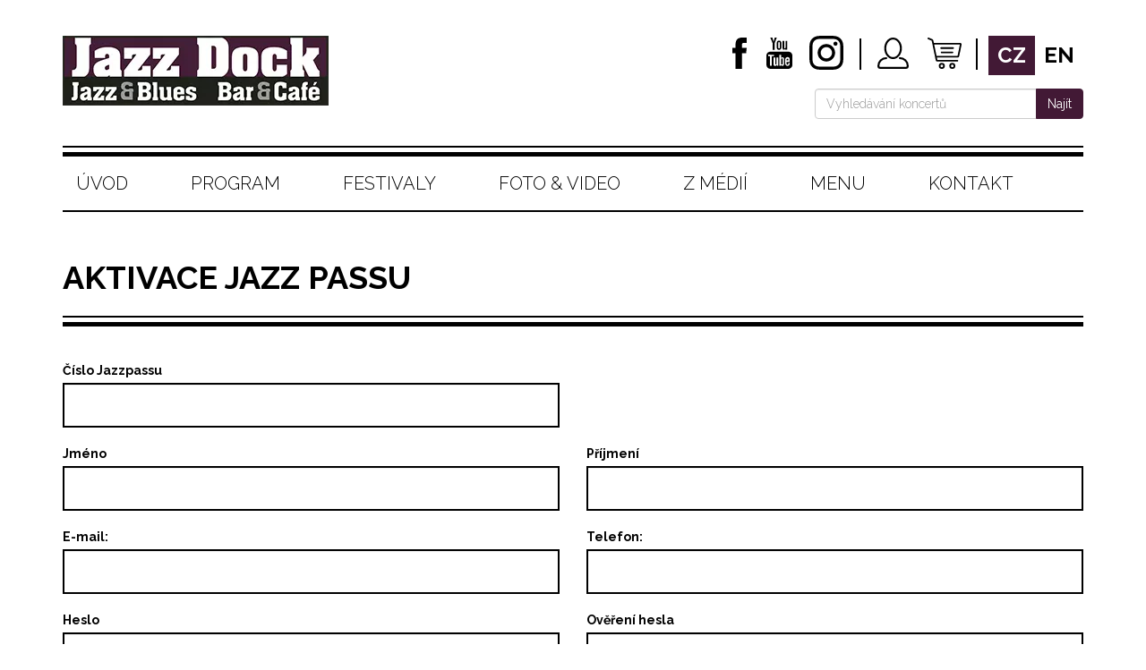

--- FILE ---
content_type: text/html; charset=UTF-8
request_url: https://www.jazzdock.cz/cs/registrace/jazzpass
body_size: 8725
content:
<!DOCTYPE html>
<html lang="cs">
<head>
    <meta charset="utf-8">
    <meta http-equiv="X-UA-Compatible" content="IE=edge">
    <meta name="viewport" content="width=device-width, initial-scale=1, maximum-scale=1">
    <meta name="robots" content="index,follow">
    <meta name="generator" content="Tom Atom - https://www.tomatom.cz">
    <meta name="author" content="Jazz Dock">
    <meta name="apple-itunes-app" content="app-id=1661121190"/>
    <meta name="google-play-app" content="app-id=com.appsisto.jazzdock1"/>
    <meta name="viewport" content="width=device-width, initial-scale=1.0"/>
    <title>Aktivace Jazz Passu |  Jazz Dock</title>
    <meta name="description"
          content=""/>
            <meta property="og:image" content="/images/fbshare.jpg">
                <meta property="og:locale" content="cs"/>
        <meta property="og:type" content="website"/>
        <meta property="og:title" content="Aktivace Jazz Passu |  Jazz Dock"/>
        <meta property="og:description" content=""/>
        <meta property="og:url" content="https://www.jazzdock.cz/cs/registrace/jazzpass"/>
        <meta property="og:site_name" content="Jazz Dock"/>
        <link href="https://fonts.googleapis.com/css?family=Raleway:300,300i,400,400i,700,700i&amp;subset=latin-ext"
          rel="stylesheet">
            <link rel="stylesheet" href="https://maxcdn.bootstrapcdn.com/bootstrap/3.3.7/css/bootstrap.min.css">
        <link rel="stylesheet" href="https://cdnjs.cloudflare.com/ajax/libs/fancybox/3.1.25/jquery.fancybox.min.css">
        <link rel="stylesheet" href="https://cdnjs.cloudflare.com/ajax/libs/qtip2/3.0.3/jquery.qtip.min.css">
        <link rel="stylesheet" type="text/css" href="/css/frontend.css?v=6" media="screen">
        <link rel="stylesheet" type="text/css" href="/css/print.css?v=6" media="print">
        <link
                rel="stylesheet"
                href="https://res.cloudinary.com/dcejiykxi/raw/upload/v1724074064/smart-app-banner/smart-app-banner.css"
                type="text/css"
                media="screen"
        />
        <link
                rel="apple-touch-icon"
                href="https://res.cloudinary.com/dcejiykxi/image/upload/v1718011011/tmp-31-1718011010457.png"
        />
        <link
                rel="android-touch-icon"
                href="https://res.cloudinary.com/dcejiykxi/image/upload/v1718011011/tmp-31-1718011010457.png"
        />
        <!--[if lt IE 9]>
        <script src="https://oss.maxcdn.com/html5shiv/3.7.2/html5shiv.min.js"></script>
        <script src="https://oss.maxcdn.com/respond/1.4.2/respond.min.js"></script>
        <![endif]-->
        <link rel="icon" type="image/x-icon" href="/favicon.ico"/>
    <!-- Google Tag Manager -->
    <script>(function (w, d, s, l, i) {
            w[l] = w[l] || [];
            w[l].push({
                'gtm.start':
                    new Date().getTime(), event: 'gtm.js'
            });
            var f = d.getElementsByTagName(s)[0],
                j = d.createElement(s), dl = l != 'dataLayer' ? '&l=' + l : '';
            j.async = true;
            j.src =
                'https://www.googletagmanager.com/gtm.js?id=' + i + dl;
            f.parentNode.insertBefore(j, f);
        })(window, document, 'script', 'dataLayer', 'GTM-KWV4VQQ');</script>
    <!-- End Google Tag Manager -->
</head>
<body id="body-user_jazzpass" class="cs cs_">
<noscript>
    <iframe src="https://www.googletagmanager.com/ns.html?id=GTM-KWV4VQQ" height="0" width="0"
            style="display:none;visibility:hidden"></iframe>
</noscript>



    
<div class="container">
    <div class="header">
        <div class="row">
            <div class="col-md-4">
                <a href="/cs" class="logo"><img src="/images/logo.webp" class="img-responsive" alt="Jazz Dock | Jazzový klub"/></a>
            </div>
            <div class="col-md-8">
                <div class="top-icons">
                    <a href="https://www.facebook.com/jazzdock/" target="_blank" class="fb">
                                                    <img src="/images/fb.svg" alt="Facebook">
                                            </a>
                    <a href="https://www.youtube.com/channel/UCcubp6U8AHakk87ma8-YJrg" target="_blank" class="yt">
                                                    <img src="/images/yt.svg" alt="YouTube">
                                            </a>
                    <a href="https://www.instagram.com/jazzdock.cz/" target="_blank" class="ig">
                                                    <img src="/images/instagram.svg" alt="instagram">
                                            </a>
                                            <a href="/cs/login" class="login">
                                                    <img src="/images/useracc.svg" alt="Přihlásit / Registrace">
                                                </a>
                                        
                    <a href="/cs/kosik" id="basket-header-link" class="cart" data-error="Pokud máte zájem o více než 10 vstupenek, kontaktujte Jazz Dock.">
                                                    <img src="/images/cart.svg" alt="Košík">
                                                        
                    </a>

                    <div class="lang">
                                                    <a href="/cs/registrace/jazzpass" class="active">cz</a>
                            <a href="/en/registrace/jazzpass" class="">en</a>
                                            </div>
                </div>
                <div id="search-container">
                        <div class="input-group">
                            <input type="text" id="search-input" class="form-control" placeholder="Vyhledávání koncertů">
                            <span class="input-group-btn">
                                <button class="btn btn-primary" type="button" id="search-btn">Najít</button>
                              </span>
                        </div>
                </div>
            </div>
        </div>
    </div>
</div>

<script>
  const searchBtn = document.getElementById('search-btn')
  const searchInput = document.getElementById('search-input')
  const searchWeb = () => window.location.href = `/cs/hledat/${searchInput.value}`

  searchBtn.onclick = () => searchWeb()
  searchInput.onkeydown = e => {
    if (e.keyCode === 13) { searchWeb() }
  }
</script>


    <div class="container">
    <nav class="navbar">
        <div class="navbar-header">
            <button type="button" class="navbar-toggle collapsed" data-toggle="collapse" data-target="#navbar-collapse"
                    aria-expanded="false">
                <span class="sr-only">Menu</span>
                <span class="icon-bar"></span>
                <span class="icon-bar"></span>
                <span class="icon-bar"></span>
            </button>
        </div>
        <div class="collapse navbar-collapse" id="navbar-collapse">
            <ul class="nav navbar-nav">
                <li><a href="/cs">Úvod</a></li>
                <li class=""><a
                            href="/cs/program">Program</a></li>
                <li class="">
                    <a href="/cs/festivaly">Festivaly</a></li>
                <li class=""><a
                            href="/foto/cs">Foto & video</a></li>
                <li class=""><a
                            href="/cs/z-medii">Z médií</a></li>
                <li class=""><a
                            href="/cs/menu">Menu</a></li>
                <li class=""><a
                            href="/cs/kontakt">Kontakt</a></li>
            </ul>
        </div>
    </nav>
</div>
        
        <script src="https://www.google.com/recaptcha/api.js?render=6LfkhrsUAAAAABFJePmZNLMx07mPlDHbNSd_CFzj"></script>

    <div class="container user-wrap">
        <div class="row">
            <div class="col-md-12">
                <h2 class="headline-line">Aktivace Jazz Passu</h2>
                <div class="cart-page"></div>
                <div class="big-line"></div>
            </div>
        </div>
        <div class="row margin-top user-detail user-jazzpass">
            <div class="col-xs-12">
                <form name="jazzpass_form" method="post" class="fos_user_registration_register form-horizontal" id="jazzpass_form">
                <input type="hidden" id="g-token" name="g-token" value="">
                <div id="jazzpass_form"><div class="form-group"><label class="col-sm-2 control-label required" for="jazzpass_form_jazzpassNumber">Číslo Jazzpassu</label><div class="col-sm-10"><input type="number" id="jazzpass_form_jazzpassNumber" name="jazzpass_form[jazzpassNumber]" required="required" class="form-control" /></div>
</div><div class="form-group"><label class="col-sm-2 control-label required" for="jazzpass_form_firstname">Jméno</label><div class="col-sm-10"><input type="text" id="jazzpass_form_firstname" name="jazzpass_form[firstname]" required="required" class="form-control" /></div>
</div><div class="form-group"><label class="col-sm-2 control-label required" for="jazzpass_form_lastname">Příjmení</label><div class="col-sm-10"><input type="text" id="jazzpass_form_lastname" name="jazzpass_form[lastname]" required="required" class="form-control" /></div>
</div><div class="form-group"><label class="col-sm-2 control-label required" for="jazzpass_form_email">E-mail:</label><div class="col-sm-10"><input type="email" id="jazzpass_form_email" name="jazzpass_form[email]" required="required" class="form-control" /></div>
</div><div class="form-group"><label class="col-sm-2 control-label" for="jazzpass_form_phone">Telefon:</label><div class="col-sm-10"><input type="text" id="jazzpass_form_phone" name="jazzpass_form[phone]" class="form-control" /></div>
</div><div class="form-group"><label class="col-sm-2 control-label required" for="jazzpass_form_plainPassword_first">Heslo</label><div class="col-sm-10"><input type="password" id="jazzpass_form_plainPassword_first" name="jazzpass_form[plainPassword][first]" required="required" class="form-control" /></div>
</div><div class="form-group"><label class="col-sm-2 control-label required" for="jazzpass_form_plainPassword_second">Ověření hesla</label><div class="col-sm-10"><input type="password" id="jazzpass_form_plainPassword_second" name="jazzpass_form[plainPassword][second]" required="required" class="form-control" /></div>
</div><input type="hidden" id="jazzpass_form__token" name="jazzpass_form[_token]" value="9a58689e06b7273d44.MQVt1_qBASW5hbdwVbr7FnkjAp941xHVt1sStba_1cw.ZG4q4bPeTGjpz49IMtmXcUBqXcgahmLn8yhomPfdl4pEMDiByt40T8zT2A" /></div>
                <div class="form-actions input-box">
                    <input type="submit" data-action="submit" name="jazzpass_form[save]"
                           value="Registrovat se"
                           class="send-input jazzpass_form_submit"/>
                </div>
                </form>
            </div>
        </div>
    </div>

    <script type="text/javascript">
        document.addEventListener('DOMContentLoaded', function () {
            let button = document.querySelector('.jazzpass_form_submit');
            button.addEventListener('click', function (e) {
                e.preventDefault();
                if (validateForm()) {
                    // Recaptcha v3 validation on submit
                    grecaptcha.ready(function () {
                        grecaptcha.execute('6LfkhrsUAAAAABFJePmZNLMx07mPlDHbNSd_CFzj', {action: 'submit'}).then(function (token) {
                            document.getElementById("g-token").value = token;
                            document.getElementById("jazzpass_form").submit();
                        });
                    });
                } else {
                    grecaptcha.reset();
                }
            });

            function validateForm(formName = 'jazzpass_form') {
                const reqFields = document.querySelectorAll(`form[name="${formName}"] input[required], form[name="${formName}"] select[required], form[name="${formName}"] textarea[required]`);
                let isFormValid = true;
                [].forEach.call(reqFields, el => {
                    if (el.tagName === 'SELECT') {
                        if (
                            el.options
                            && el.options.length > 0
                            && !el.options[el.selectedIndex].value
                            || (el.options[el.selectedIndex].value && el.options[el.selectedIndex].value.length === 0)
                        ) {
                            isFormValid = false;
                        }
                    } else if (el.tagName === 'INPUT') {
                        if (el.value && el.value.length > 0) {
                            el.classList.remove('has-error');
                        } else {
                            el.classList.add('has-error');
                            isFormValid = false;
                        }
                    } else if (el.tagName === 'TEXTAREA') {
                        if (el.value && el.value.length > 0) {
                            el.classList.remove('has-error');
                        } else {
                            el.classList.add('has-error');
                            isFormValid = false;
                        }
                    }
                });
                return isFormValid;
            }
        });
    </script>

    
<div class="footer">
    <div class="container">
        <div class="row">
            <div class="col-md-12">
                <div class="footer-headline clearfix">
                    <span>Hledáte vhodné prostory pro konání Vašich akcí?</span>
                    <a href="/cs/akce" class="btn-link purple">zjistit více                        &gt;&gt;</a>
                </div>
            </div>
        </div>
        <div class="row">
            <div class="col-md-4 footer-menu">
                <ul>
                    <li><a href="/cs/program">Program</a></li>
                    <li><a href="/cs/vstupenky">Vstupenky</a></li>
                    <li><a href="/cs/festivaly">Festivaly</a></li>
                    <li><a href="/foto/cs">Foto & video</a></li>
                    <li><a href="/cs/z-medii">Z médií</a></li>
                    <li><a href="/cs/menu">Menu</a></li>
                    <li><a href="/cs/kontakt">Kontakt</a></li>

                                                                                            <li><a href="/cs/text/odkazy">Partneři</a></li>
                                                                                                <li><a href="/cs/text/vop">Obchodní podmínky</a></li>
                                                                                                <li><a href="/cs/text/vouchery">VOUCHERY</a></li>
                                                                                                <li><a href="/cs/text/cd-jazz-dock-orchestra">CD JAZZ DOCK ORCHESTRA</a></li>
                                                            </ul>
            </div>
            <div class="col-sm-6 col-md-4 footer-mapa">
                <a target="_blank"
                   href="https://www.google.cz/maps/place/JazzDock/@50.0778782,14.4099531,18z/data=!4m5!3m4!1s0x0:0x4784f570148075bb!8m2!3d50.0773861!4d14.4084999?hl=cs"><img
                            src="/images/footer_mapa.webp" alt="Map" class="img-responsive"/></a>
            </div>
            <div class="col-sm-6 col-md-4 text-right footer-last">
                <div class="footer-kontakt clearfix">
                    <p>Zůstaňte s námi v kontaktu</p>
                    <form action="https://app.smartemailing.cz/public/web-forms/subscribe/10913-iltmwi8pj0j5dfopy67p291i78aodhvatb92zdtcsf52wionj9uiwjpu5ggqlw057wki6ws12py3o2yo0fy0bgsfn5qem6iwu0i5?html=1&amp;minimalConfiguration=1" method="post" id="se-webform-55" class="se-webform se-init-target">
		<button type="submit">&gt;&gt;</button>	
		<input type="text" name="df_emailaddress" id="frm-webFormRendererNew-webForm-df_emailaddress" required data-nette-rules='[{"op":":filled","msg":"Prosím, vyplňte pole e-mail"},{"op":":email","msg":"Prosím, vyplňte pole e-mail"}]' placeholder="Zadejte Váš e-mail">
		<input type="hidden" name="referrer" id="se-ref-field-id" value="">
		<input type="hidden" name="do" value="webFormRendererNew-webForm-submit">

<!--[if IE]><input type=IEbug disabled style="display:none"><![endif]-->
</form>




<script type="text/javascript">
	var Nette=Nette||{};Nette.addEvent=function(e,t,n){var r=e["on"+t];e["on"+t]=function(){return"function"==typeof r&&r.apply(e,arguments)===!1?!1:n.apply(e,arguments)}},Nette.getValue=function(e){var t,n;if(e){if(e.nodeName){if("select"===e.nodeName.toLowerCase()){var r=e.selectedIndex,a=e.options,l=[];if(0>r)return null;if("select-one"===e.type)return a[r].value;for(t=0,n=a.length;n>t;t++)a[t].selected&&l.push(a[t].value);return l}return"checkbox"===e.type?e.checked:"radio"===e.type?Nette.getValue(e.form.elements[e.name].nodeName?[e]:e.form.elements[e.name]):"file"===e.type?e.files||e.value:e.value.replace("\r","").replace(/^\s+|\s+$/g,"")}for(t=0,n=e.length;n>t;t++)if(e[t].checked)return e[t].value;return null}return null},Nette.validateControl=function(e,t,n){t=t||Nette.parseJSON(e.getAttribute("data-nette-rules"));for(var r=0,a=t.length;a>r;r++){var l=t[r],o=l.op.match(/(~)?([^?]+)/);l.neg=o[1],l.op=o[2],l.condition=!!l.rules;var u=l.control?e.form.elements[l.control]:e,i=Nette.validateRule(u,l.op,l.arg);if(null!==i)if(l.neg&&(i=!i),l.condition&&i){if(!Nette.validateControl(e,l.rules,n))return!1}else if(!l.condition&&!i){if(u.disabled)continue;if(!n){var s=Nette.isArray(l.arg)?l.arg:[l.arg],c=l.msg.replace(/%(value|\d+)/g,function(t,n){return Nette.getValue("value"===n?u:e.form.elements[s[n].control])});Nette.addError(u,c)}return!1}}return e.className=e.className.replace("parsley-error",""),!0},Nette.validateForm=function(e){var t=e.form||e,n=!1;if(t["nette-submittedBy"]&&null!==t["nette-submittedBy"].getAttribute("formnovalidate")){var r=Nette.parseJSON(t["nette-submittedBy"].getAttribute("data-nette-validation-scope"));if(!r.length)return!0;n=new RegExp("^("+r.join("-|")+"-)")}for(var a=0;a<t.elements.length;a++){var l=t.elements[a];if(!(!(l.nodeName.toLowerCase()in{input:1,select:1,textarea:1})||l.type in{hidden:1,submit:1,image:1,reset:1}||n&&!l.name.replace(/]\[|\[|]|$/g,"-").match(n)||l.disabled||l.readonly||Nette.validateControl(l)))return!1}return!0},Nette.addError=function(e,t){e.focus&&e.focus(),t&&(alert(t),e.className=e.className+" parsley-error",e.focus())},Nette.validateRule=function(e,t,n){var r=Nette.getValue(e);e.getAttribute&&r===e.getAttribute("data-nette-empty-value")&&(r=""),":"===t.charAt(0)&&(t=t.substr(1)),t=t.replace("::","_"),t=t.replace(/\\/g,"");for(var a=Nette.isArray(n)?n.slice(0):[n],l=0,o=a.length;o>l;l++)a[l]&&a[l].control&&(a[l]=Nette.getValue(e.form.elements[a[l].control]));return Nette.validators[t]?Nette.validators[t](e,Nette.isArray(n)?a:a[0],r):null},Nette.validators={filled:function(e,t,n){return""!==n&&n!==!1&&null!==n},blank:function(e,t,n){return!Nette.validators.filled(e,t,n)},valid:function(e){return Nette.validateControl(e,null,!0)},equal:function(e,t,n){if(void 0===t)return null;t=Nette.isArray(t)?t:[t];for(var r=0,a=t.length;a>r;r++)if(n==t[r])return!0;return!1},notEqual:function(e,t,n){return void 0===t?null:!Nette.validators.equal(e,t,n)},minLength:function(e,t,n){return n.length>=t},maxLength:function(e,t,n){return n.length<=t},length:function(e,t,n){return t=Nette.isArray(t)?t:[t,t],(null===t[0]||n.length>=t[0])&&(null===t[1]||n.length<=t[1])},email:function(e,t,n){return/^("([ !\x23-\x5B\x5D-\x7E]*|\\[ -~])+"|[-a-z0-9!#$%&'*+\/=?^_`{|}~]+(\.[-a-z0-9!#$%&'*+\/=?^_`{|}~]+)*)@([0-9a-z\u00C0-\u02FF\u0370-\u1EFF]([-0-9a-z\u00C0-\u02FF\u0370-\u1EFF]{0,61}[0-9a-z\u00C0-\u02FF\u0370-\u1EFF])?\.)+[a-z\u00C0-\u02FF\u0370-\u1EFF][-0-9a-z\u00C0-\u02FF\u0370-\u1EFF]{0,17}[a-z\u00C0-\u02FF\u0370-\u1EFF]$/i.test(n)},url:function(e,t,n){return/^(https?:\/\/|(?=.*\.))([0-9a-z\u00C0-\u02FF\u0370-\u1EFF](([-0-9a-z\u00C0-\u02FF\u0370-\u1EFF]{0,61}[0-9a-z\u00C0-\u02FF\u0370-\u1EFF])?\.)*[a-z\u00C0-\u02FF\u0370-\u1EFF][-0-9a-z\u00C0-\u02FF\u0370-\u1EFF]{0,17}[a-z\u00C0-\u02FF\u0370-\u1EFF]|\d{1,3}\.\d{1,3}\.\d{1,3}\.\d{1,3}|\[[0-9a-f:]{3,39}\])(:\d{1,5})?(\/\S*)?$/i.test(n)},regexp:function(e,t,n){var r="string"==typeof t?t.match(/^\/(.*)\/([imu]*)$/):!1;if(r)try{return new RegExp(r[1],r[2].replace("u","")).test(n)}catch(a){}},pattern:function(e,t,n){try{return"string"==typeof t?new RegExp("^("+t+")$").test(n):null}catch(r){}},integer:function(e,t,n){return/^-?[0-9]+$/.test(n)},"float":function(e,t,n){return/^-?[0-9]*[.,]?[0-9]+$/.test(n)},range:function(e,t,n){return Nette.isArray(t)?(null===t[0]||parseFloat(n)>=t[0])&&(null===t[1]||parseFloat(n)<=t[1]):null},submitted:function(e){return e.form["nette-submittedBy"]===e},fileSize:function(e,t,n){if(window.FileList)for(var r=0;r<n.length;r++)if(n[r].size>t)return!1;return!0}},Nette.toggleForm=function(e,t){var n;for(Nette.toggles={},n=0;n<e.elements.length;n++)e.elements[n].nodeName.toLowerCase()in{input:1,select:1,textarea:1,button:1}&&Nette.toggleControl(e.elements[n],null,null,t);for(n in Nette.toggles)Nette.toggle(n,Nette.toggles[n])},Nette.toggleControl=function(e,t,n,r){t=t||Nette.parseJSON(e.getAttribute("data-nette-rules"));for(var a=!1,l=Object.prototype.hasOwnProperty,o=function(){Nette.toggleForm(e.form)},u=0,i=t.length;i>u;u++){var s=t[u],c=s.op.match(/(~)?([^?]+)/);if(s.neg=c[1],s.op=c[2],s.condition=!!s.rules,s.condition){var g=s.control?e.form.elements[s.control]:e,f=n;if(f!==!1){if(f=Nette.validateRule(g,s.op,s.arg),null===f)continue;s.neg&&(f=!f)}if(Nette.toggleControl(e,s.rules,f,r)||s.toggle){if(a=!0,r)if(g.nodeName)"select"===g.nodeName.toLowerCase()?Nette.addEvent(g,"change",o):Nette.addEvent(g,"click",o);else for(var d=0;d<g.length;d++)Nette.addEvent(g[d],"click",o);for(var N in s.toggle||[])l.call(s.toggle,N)&&(Nette.toggles[N]=Nette.toggles[N]||f&&s.toggle[N])}}}return a},Nette.parseJSON=function(s){return s=s||"[]","{op"===s.substr(0,3)?eval("["+s+"]"):window.JSON&&window.JSON.parse?JSON.parse(s):eval(s)},Nette.toggle=function(e,t){var n=document.getElementById(e);n&&(n.style.display=t?"":"none")},Nette.initForm=function(e){e.noValidate="novalidate",Nette.addEvent(e,"submit",function(t){return Nette.validateForm(e)?void 0:(t&&t.stopPropagation?t.stopPropagation():window.event&&(event.cancelBubble=!0),!1)}),Nette.addEvent(e,"click",function(t){t=t||event;var n=t.target||t.srcElement;e["nette-submittedBy"]=n.type in{submit:1,image:1}?n:null}),Nette.toggleForm(e,!0)},Nette.isArray=function(e){return"[object Array]"===Object.prototype.toString.call(e)},Nette.webalize=function(e){e=e.toLowerCase();var t,n,r="";for(t=0;t<e.length;t++)n=Nette.webalizeTable[e.charAt(t)],r+=n?n:e.charAt(t);return r.replace(/[^a-z0-9]+/g,"-").replace(/^-|-$/g,"")},Nette.webalizeTable={"á":"a","č":"c","ď":"d","é":"e","ě":"e","í":"i","ň":"n","ó":"o","ř":"r","š":"s","ť":"t","ú":"u","ů":"u","ý":"y","ž":"z"},Nette.getValuePrototype=Nette.getValue,Nette.getValue=function(e){if(e&&e.nodeName&&"input"==e.nodeName.toLowerCase()&&e.name.match(/\[\]$/)){for(var t=[],n=0;n<e.form.elements.length;n++){var r=e.form.elements[n];"input"==r.nodeName.toLowerCase()&&r.name==e.name&&r.checked&&t.push(r.value)}return 0==t.length?null:t}return Nette.getValuePrototype(e)},window.Nette=Nette;var bind=function(a,b){return function(){return a.apply(b,arguments)}},slice=[].slice;+function(a){return"undefined"==typeof a.prototype.trim?a.prototype.trim=function(){return this.replace(/^\s+|\s+$/g,"")}:void 0}(String),+function(a,b){var c,d,e,f,g;a=a||"docReady",b=b||window,f=[],e=!1,d=!1,c=function(){var a;if(!e){for(e=!0,a=0;a<f.length;)f[a].fn.call(window,f[a].ctx),a++;f=[]}},g=function(){"complete"===document.readyState&&c()},b[a]=function(a,b){return e?void setTimeout(function(){a(b)},1):(f.push({fn:a,ctx:b}),void("complete"===document.readyState||!document.attachEvent&&"interactive"===document.readyState?setTimeout(c,1):d||(document.addEventListener?(document.addEventListener("DOMContentLoaded",c,!1),window.addEventListener("load",c,!1)):(document.attachEvent("onreadystatechange",g),window.attachEvent("onload",c)),d=!0)))}}("docReady",window),+function(){var a;return a=function(){function a(a){this.options=a,this.sendTrackRequest=bind(this.sendTrackRequest,this),this.initNetteForm=bind(this.initNetteForm,this),this.initReferrerField=bind(this.initReferrerField,this),this.log=bind(this.log,this),this.trackSent=!1,this.webFormElem=document.getElementById(this.options.elementId),this.trackUrl=this.options.trackUrl,this.log("Initialized as: ",this.webFormElem,this.trackUrl,this.options)}return a.prototype.log=function(){var a,b,c,d,e;if(d=1<=arguments.length?slice.call(arguments,0):[],"undefined"!=typeof console){for(e=[],a=0,b=d.length;b>a;a++)c=d[a],e.push(console.log(c));return e}},a.prototype.init=function(){return this.webFormElem?(this.log("SE -> init"),window.setTimeout(this.sendTrackRequest,500),this.initNetteForm(),this.initReferrerField()):this.log("SE - WebForm - no element is set!")},a.prototype.initReferrerField=function(){var a;return a=document.getElementById(this.options.refFieldId),""===a.value?a.value=document.URL:void 0},a.prototype.initNetteForm=function(){if(this.webFormElem)return Nette.initForm(this.webFormElem);throw new Error("SE - WebForm - no form to be initialized")},a.prototype.sendTrackRequest=function(){var a,b;if(!this.trackSent)return b=new XMLHttpRequest,b.open("GET",this.trackUrl,!0),a=this,b.onreadystatechange=function(){return 4===this.readyState?this.status>=200&&this.status<400?(a.trackSent=!0,a.log("Track request delivered...")):a.log("Track request failed..."):void 0},b.send(),this.log("Sending track request to: "+this.trackUrl)},a}(),"undefined"==typeof window.se&&(window.se={}),window.se.WebForm=a}();
	+(function() {
	  var e;
	  try {
		 return docReady(function() {
			var WebForm, config, wf;
			if(typeof window.se.WebForm === "undefined"){
				throw new Error("SE - WebForm object isnt exported to window.se.WebForm!");
			}
			WebForm = window.se.WebForm;
			config = {
			  elementId: "se-webform-55",
			  refFieldId: "se-ref-field-id",
			  trackUrl: "https:\/\/app.smartemailing.cz\/public\/web-forms\/subscribe\/10913-iltmwi8pj0j5dfopy67p291i78aodhvatb92zdtcsf52wionj9uiwjpu5ggqlw057wki6ws12py3o2yo0fy0bgsfn5qem6iwu0i5?html=1&minimalConfiguration=1" + "&trackOnly=1"
			};
			wf = new WebForm(config);
			wf.init();
			window.se.webforms = window.se.webforms || [];
			window.se.webforms.push(wf);
		 });
	  } catch (_error) {
		 e = _error;
		 if (typeof console !== "undefined" && console !== null) {
			return console.log(e);
		 }
	  }
	})();
</script>

                </div>
                <div class="footer-apps clearfix">
                    <p>Stáhněte si naší mobilní aplikaci</p>
                    <a href="https://play.google.com/store/apps/details?id=com.appsisto.jazzdock1" target="_blank"
                       title="Google Play">
                        <img src="/images/googlePlay.webp" alt="Google Play" width="150px">
                    </a>
                    <a href="https://apps.apple.com/cz/app/jazz-dock/id1661121190?l=cs" target="_blank"
                       title="App Store">
                        <img src="/images/appStore.webp" alt="App Store" width="150px">
                    </a>
                </div>
                <div class="footer-social clearfix">
                    <a href="https://www.instagram.com/jazzdock.cz/" target="_blank" class="ig_bot"><img
                                src="/images/instagram_bot.svg" alt="instagram"></a>
                    <a href="https://www.youtube.com/channel/UCcubp6U8AHakk87ma8-YJrg" target="_blank" class=""><img
                                src="/images/yt_bot.svg" alt="YouTube"/></a>
                    <a href="https://www.facebook.com/jazzdock/" target="_blank" class=""><img
                                src="/images/fb_bot.svg" alt="Facebook"/></a>
                </div>
                <div class="footer-logo clearfix"><a href="/cs"><img
                                src="/images/logo_bot.webp" alt="JazzDock" class="img-responsive"/></a>
                </div>
                <div class="clearfix"></div>
                <div class="footer-bot clearfix">
                    <p>
                        Copyright &copy; 2026 KENTAUR MEDIA s.r.o.
                        <br><br>
                                                    <a href="https://www.tomatom.cz/cs/" title="Webdesign studio Praha">Webdesign vytvořil Tom
                                Atom</a>
                                            </p>
                </div>
            </div>
        </div>
    </div>
</div>

    <script type="text/javascript" src="https://ajax.googleapis.com/ajax/libs/jquery/1.11.3/jquery.min.js"></script>
    <script type="text/javascript" src="https://maxcdn.bootstrapcdn.com/bootstrap/3.3.7/js/bootstrap.min.js"></script>
    <script type="text/javascript"
            src="https://cdnjs.cloudflare.com/ajax/libs/fancybox/3.1.25/jquery.fancybox.min.js"></script>
    <script type="text/javascript" src="https://cdnjs.cloudflare.com/ajax/libs/qtip2/3.0.3/jquery.qtip.min.js"></script>
    <script type="text/javascript" src="/js/jazzdock.js?v=6"></script>
    <script src="https://partners.goout.net/cz-prague/jazzdockcz.js"></script>
    <script
            type="text/javascript"
            src="https://res.cloudinary.com/dcejiykxi/raw/upload/v1719925041/smart-app-banner/smart-app-banner.js"
    ></script>
    <script type="text/javascript">
        new SmartBanner({
            daysHidden: 15, // days to hide banner after close button is clicked (defaults to 15)
            daysReminder: 90, // days to hide banner after "VIEW" button is clicked (defaults to 90)
            appStoreLanguage: "cz", // language code for the App Store (defaults to user's browser language)
            title: "JAZZ DOCK",
            author: "AppSisto",
            button: "Otevřít",
            store: {
                ios: "On the App Store",
                android: "In Google Play",
            },
            price: {
                ios: "",
                android: "",
            },
            // , theme: '' // put platform type ('ios', 'android', etc.) here to force single theme on all device
            icon: "https://res.cloudinary.com/dcejiykxi/image/upload/v1718011011/tmp-31-1718011010457.png"  // full path to icon image if not using website icon image
            //force: "ios", // Uncomment for platform emulation
        });
    </script>
        

        
<div id="fb-root"></div>
<script>(function(d, s, id) {
  var js, fjs = d.getElementsByTagName(s)[0];
  if (d.getElementById(id)) return;
  js = d.createElement(s); js.id = id;
  js.src = "//connect.facebook.net/cs_CZ/sdk.js#xfbml=1&version=v2.5&appId=659551247507981";
  fjs.parentNode.insertBefore(js, fjs);
}(document, 'script', 'facebook-jssdk'));</script>



<!-- Your Plugin chatu code -->
<div id="fb-customer-chat" class="fb-customerchat">
</div>

<script>
  var chatbox = document.getElementById('fb-customer-chat');
  chatbox.setAttribute("page_id", "111990803243");
  chatbox.setAttribute("attribution", "biz_inbox");

  window.fbAsyncInit = function() {
    FB.init({
      xfbml            : true,
      version          : 'v11.0'
    });
  };

  (function(d, s, id) {
    var js, fjs = d.getElementsByTagName(s)[0];
    if (d.getElementById(id)) return;
    js = d.createElement(s); js.id = id;
    js.src = 'https://connect.facebook.net/cs_CZ/sdk/xfbml.customerchat.js';
    fjs.parentNode.insertBefore(js, fjs);
  }(document, 'script', 'facebook-jssdk'));
</script>

</body>
</html>


--- FILE ---
content_type: text/html; charset=utf-8
request_url: https://www.google.com/recaptcha/api2/anchor?ar=1&k=6LfkhrsUAAAAABFJePmZNLMx07mPlDHbNSd_CFzj&co=aHR0cHM6Ly93d3cuamF6emRvY2suY3o6NDQz&hl=en&v=PoyoqOPhxBO7pBk68S4YbpHZ&size=invisible&anchor-ms=20000&execute-ms=30000&cb=ifno2j95j5k
body_size: 48703
content:
<!DOCTYPE HTML><html dir="ltr" lang="en"><head><meta http-equiv="Content-Type" content="text/html; charset=UTF-8">
<meta http-equiv="X-UA-Compatible" content="IE=edge">
<title>reCAPTCHA</title>
<style type="text/css">
/* cyrillic-ext */
@font-face {
  font-family: 'Roboto';
  font-style: normal;
  font-weight: 400;
  font-stretch: 100%;
  src: url(//fonts.gstatic.com/s/roboto/v48/KFO7CnqEu92Fr1ME7kSn66aGLdTylUAMa3GUBHMdazTgWw.woff2) format('woff2');
  unicode-range: U+0460-052F, U+1C80-1C8A, U+20B4, U+2DE0-2DFF, U+A640-A69F, U+FE2E-FE2F;
}
/* cyrillic */
@font-face {
  font-family: 'Roboto';
  font-style: normal;
  font-weight: 400;
  font-stretch: 100%;
  src: url(//fonts.gstatic.com/s/roboto/v48/KFO7CnqEu92Fr1ME7kSn66aGLdTylUAMa3iUBHMdazTgWw.woff2) format('woff2');
  unicode-range: U+0301, U+0400-045F, U+0490-0491, U+04B0-04B1, U+2116;
}
/* greek-ext */
@font-face {
  font-family: 'Roboto';
  font-style: normal;
  font-weight: 400;
  font-stretch: 100%;
  src: url(//fonts.gstatic.com/s/roboto/v48/KFO7CnqEu92Fr1ME7kSn66aGLdTylUAMa3CUBHMdazTgWw.woff2) format('woff2');
  unicode-range: U+1F00-1FFF;
}
/* greek */
@font-face {
  font-family: 'Roboto';
  font-style: normal;
  font-weight: 400;
  font-stretch: 100%;
  src: url(//fonts.gstatic.com/s/roboto/v48/KFO7CnqEu92Fr1ME7kSn66aGLdTylUAMa3-UBHMdazTgWw.woff2) format('woff2');
  unicode-range: U+0370-0377, U+037A-037F, U+0384-038A, U+038C, U+038E-03A1, U+03A3-03FF;
}
/* math */
@font-face {
  font-family: 'Roboto';
  font-style: normal;
  font-weight: 400;
  font-stretch: 100%;
  src: url(//fonts.gstatic.com/s/roboto/v48/KFO7CnqEu92Fr1ME7kSn66aGLdTylUAMawCUBHMdazTgWw.woff2) format('woff2');
  unicode-range: U+0302-0303, U+0305, U+0307-0308, U+0310, U+0312, U+0315, U+031A, U+0326-0327, U+032C, U+032F-0330, U+0332-0333, U+0338, U+033A, U+0346, U+034D, U+0391-03A1, U+03A3-03A9, U+03B1-03C9, U+03D1, U+03D5-03D6, U+03F0-03F1, U+03F4-03F5, U+2016-2017, U+2034-2038, U+203C, U+2040, U+2043, U+2047, U+2050, U+2057, U+205F, U+2070-2071, U+2074-208E, U+2090-209C, U+20D0-20DC, U+20E1, U+20E5-20EF, U+2100-2112, U+2114-2115, U+2117-2121, U+2123-214F, U+2190, U+2192, U+2194-21AE, U+21B0-21E5, U+21F1-21F2, U+21F4-2211, U+2213-2214, U+2216-22FF, U+2308-230B, U+2310, U+2319, U+231C-2321, U+2336-237A, U+237C, U+2395, U+239B-23B7, U+23D0, U+23DC-23E1, U+2474-2475, U+25AF, U+25B3, U+25B7, U+25BD, U+25C1, U+25CA, U+25CC, U+25FB, U+266D-266F, U+27C0-27FF, U+2900-2AFF, U+2B0E-2B11, U+2B30-2B4C, U+2BFE, U+3030, U+FF5B, U+FF5D, U+1D400-1D7FF, U+1EE00-1EEFF;
}
/* symbols */
@font-face {
  font-family: 'Roboto';
  font-style: normal;
  font-weight: 400;
  font-stretch: 100%;
  src: url(//fonts.gstatic.com/s/roboto/v48/KFO7CnqEu92Fr1ME7kSn66aGLdTylUAMaxKUBHMdazTgWw.woff2) format('woff2');
  unicode-range: U+0001-000C, U+000E-001F, U+007F-009F, U+20DD-20E0, U+20E2-20E4, U+2150-218F, U+2190, U+2192, U+2194-2199, U+21AF, U+21E6-21F0, U+21F3, U+2218-2219, U+2299, U+22C4-22C6, U+2300-243F, U+2440-244A, U+2460-24FF, U+25A0-27BF, U+2800-28FF, U+2921-2922, U+2981, U+29BF, U+29EB, U+2B00-2BFF, U+4DC0-4DFF, U+FFF9-FFFB, U+10140-1018E, U+10190-1019C, U+101A0, U+101D0-101FD, U+102E0-102FB, U+10E60-10E7E, U+1D2C0-1D2D3, U+1D2E0-1D37F, U+1F000-1F0FF, U+1F100-1F1AD, U+1F1E6-1F1FF, U+1F30D-1F30F, U+1F315, U+1F31C, U+1F31E, U+1F320-1F32C, U+1F336, U+1F378, U+1F37D, U+1F382, U+1F393-1F39F, U+1F3A7-1F3A8, U+1F3AC-1F3AF, U+1F3C2, U+1F3C4-1F3C6, U+1F3CA-1F3CE, U+1F3D4-1F3E0, U+1F3ED, U+1F3F1-1F3F3, U+1F3F5-1F3F7, U+1F408, U+1F415, U+1F41F, U+1F426, U+1F43F, U+1F441-1F442, U+1F444, U+1F446-1F449, U+1F44C-1F44E, U+1F453, U+1F46A, U+1F47D, U+1F4A3, U+1F4B0, U+1F4B3, U+1F4B9, U+1F4BB, U+1F4BF, U+1F4C8-1F4CB, U+1F4D6, U+1F4DA, U+1F4DF, U+1F4E3-1F4E6, U+1F4EA-1F4ED, U+1F4F7, U+1F4F9-1F4FB, U+1F4FD-1F4FE, U+1F503, U+1F507-1F50B, U+1F50D, U+1F512-1F513, U+1F53E-1F54A, U+1F54F-1F5FA, U+1F610, U+1F650-1F67F, U+1F687, U+1F68D, U+1F691, U+1F694, U+1F698, U+1F6AD, U+1F6B2, U+1F6B9-1F6BA, U+1F6BC, U+1F6C6-1F6CF, U+1F6D3-1F6D7, U+1F6E0-1F6EA, U+1F6F0-1F6F3, U+1F6F7-1F6FC, U+1F700-1F7FF, U+1F800-1F80B, U+1F810-1F847, U+1F850-1F859, U+1F860-1F887, U+1F890-1F8AD, U+1F8B0-1F8BB, U+1F8C0-1F8C1, U+1F900-1F90B, U+1F93B, U+1F946, U+1F984, U+1F996, U+1F9E9, U+1FA00-1FA6F, U+1FA70-1FA7C, U+1FA80-1FA89, U+1FA8F-1FAC6, U+1FACE-1FADC, U+1FADF-1FAE9, U+1FAF0-1FAF8, U+1FB00-1FBFF;
}
/* vietnamese */
@font-face {
  font-family: 'Roboto';
  font-style: normal;
  font-weight: 400;
  font-stretch: 100%;
  src: url(//fonts.gstatic.com/s/roboto/v48/KFO7CnqEu92Fr1ME7kSn66aGLdTylUAMa3OUBHMdazTgWw.woff2) format('woff2');
  unicode-range: U+0102-0103, U+0110-0111, U+0128-0129, U+0168-0169, U+01A0-01A1, U+01AF-01B0, U+0300-0301, U+0303-0304, U+0308-0309, U+0323, U+0329, U+1EA0-1EF9, U+20AB;
}
/* latin-ext */
@font-face {
  font-family: 'Roboto';
  font-style: normal;
  font-weight: 400;
  font-stretch: 100%;
  src: url(//fonts.gstatic.com/s/roboto/v48/KFO7CnqEu92Fr1ME7kSn66aGLdTylUAMa3KUBHMdazTgWw.woff2) format('woff2');
  unicode-range: U+0100-02BA, U+02BD-02C5, U+02C7-02CC, U+02CE-02D7, U+02DD-02FF, U+0304, U+0308, U+0329, U+1D00-1DBF, U+1E00-1E9F, U+1EF2-1EFF, U+2020, U+20A0-20AB, U+20AD-20C0, U+2113, U+2C60-2C7F, U+A720-A7FF;
}
/* latin */
@font-face {
  font-family: 'Roboto';
  font-style: normal;
  font-weight: 400;
  font-stretch: 100%;
  src: url(//fonts.gstatic.com/s/roboto/v48/KFO7CnqEu92Fr1ME7kSn66aGLdTylUAMa3yUBHMdazQ.woff2) format('woff2');
  unicode-range: U+0000-00FF, U+0131, U+0152-0153, U+02BB-02BC, U+02C6, U+02DA, U+02DC, U+0304, U+0308, U+0329, U+2000-206F, U+20AC, U+2122, U+2191, U+2193, U+2212, U+2215, U+FEFF, U+FFFD;
}
/* cyrillic-ext */
@font-face {
  font-family: 'Roboto';
  font-style: normal;
  font-weight: 500;
  font-stretch: 100%;
  src: url(//fonts.gstatic.com/s/roboto/v48/KFO7CnqEu92Fr1ME7kSn66aGLdTylUAMa3GUBHMdazTgWw.woff2) format('woff2');
  unicode-range: U+0460-052F, U+1C80-1C8A, U+20B4, U+2DE0-2DFF, U+A640-A69F, U+FE2E-FE2F;
}
/* cyrillic */
@font-face {
  font-family: 'Roboto';
  font-style: normal;
  font-weight: 500;
  font-stretch: 100%;
  src: url(//fonts.gstatic.com/s/roboto/v48/KFO7CnqEu92Fr1ME7kSn66aGLdTylUAMa3iUBHMdazTgWw.woff2) format('woff2');
  unicode-range: U+0301, U+0400-045F, U+0490-0491, U+04B0-04B1, U+2116;
}
/* greek-ext */
@font-face {
  font-family: 'Roboto';
  font-style: normal;
  font-weight: 500;
  font-stretch: 100%;
  src: url(//fonts.gstatic.com/s/roboto/v48/KFO7CnqEu92Fr1ME7kSn66aGLdTylUAMa3CUBHMdazTgWw.woff2) format('woff2');
  unicode-range: U+1F00-1FFF;
}
/* greek */
@font-face {
  font-family: 'Roboto';
  font-style: normal;
  font-weight: 500;
  font-stretch: 100%;
  src: url(//fonts.gstatic.com/s/roboto/v48/KFO7CnqEu92Fr1ME7kSn66aGLdTylUAMa3-UBHMdazTgWw.woff2) format('woff2');
  unicode-range: U+0370-0377, U+037A-037F, U+0384-038A, U+038C, U+038E-03A1, U+03A3-03FF;
}
/* math */
@font-face {
  font-family: 'Roboto';
  font-style: normal;
  font-weight: 500;
  font-stretch: 100%;
  src: url(//fonts.gstatic.com/s/roboto/v48/KFO7CnqEu92Fr1ME7kSn66aGLdTylUAMawCUBHMdazTgWw.woff2) format('woff2');
  unicode-range: U+0302-0303, U+0305, U+0307-0308, U+0310, U+0312, U+0315, U+031A, U+0326-0327, U+032C, U+032F-0330, U+0332-0333, U+0338, U+033A, U+0346, U+034D, U+0391-03A1, U+03A3-03A9, U+03B1-03C9, U+03D1, U+03D5-03D6, U+03F0-03F1, U+03F4-03F5, U+2016-2017, U+2034-2038, U+203C, U+2040, U+2043, U+2047, U+2050, U+2057, U+205F, U+2070-2071, U+2074-208E, U+2090-209C, U+20D0-20DC, U+20E1, U+20E5-20EF, U+2100-2112, U+2114-2115, U+2117-2121, U+2123-214F, U+2190, U+2192, U+2194-21AE, U+21B0-21E5, U+21F1-21F2, U+21F4-2211, U+2213-2214, U+2216-22FF, U+2308-230B, U+2310, U+2319, U+231C-2321, U+2336-237A, U+237C, U+2395, U+239B-23B7, U+23D0, U+23DC-23E1, U+2474-2475, U+25AF, U+25B3, U+25B7, U+25BD, U+25C1, U+25CA, U+25CC, U+25FB, U+266D-266F, U+27C0-27FF, U+2900-2AFF, U+2B0E-2B11, U+2B30-2B4C, U+2BFE, U+3030, U+FF5B, U+FF5D, U+1D400-1D7FF, U+1EE00-1EEFF;
}
/* symbols */
@font-face {
  font-family: 'Roboto';
  font-style: normal;
  font-weight: 500;
  font-stretch: 100%;
  src: url(//fonts.gstatic.com/s/roboto/v48/KFO7CnqEu92Fr1ME7kSn66aGLdTylUAMaxKUBHMdazTgWw.woff2) format('woff2');
  unicode-range: U+0001-000C, U+000E-001F, U+007F-009F, U+20DD-20E0, U+20E2-20E4, U+2150-218F, U+2190, U+2192, U+2194-2199, U+21AF, U+21E6-21F0, U+21F3, U+2218-2219, U+2299, U+22C4-22C6, U+2300-243F, U+2440-244A, U+2460-24FF, U+25A0-27BF, U+2800-28FF, U+2921-2922, U+2981, U+29BF, U+29EB, U+2B00-2BFF, U+4DC0-4DFF, U+FFF9-FFFB, U+10140-1018E, U+10190-1019C, U+101A0, U+101D0-101FD, U+102E0-102FB, U+10E60-10E7E, U+1D2C0-1D2D3, U+1D2E0-1D37F, U+1F000-1F0FF, U+1F100-1F1AD, U+1F1E6-1F1FF, U+1F30D-1F30F, U+1F315, U+1F31C, U+1F31E, U+1F320-1F32C, U+1F336, U+1F378, U+1F37D, U+1F382, U+1F393-1F39F, U+1F3A7-1F3A8, U+1F3AC-1F3AF, U+1F3C2, U+1F3C4-1F3C6, U+1F3CA-1F3CE, U+1F3D4-1F3E0, U+1F3ED, U+1F3F1-1F3F3, U+1F3F5-1F3F7, U+1F408, U+1F415, U+1F41F, U+1F426, U+1F43F, U+1F441-1F442, U+1F444, U+1F446-1F449, U+1F44C-1F44E, U+1F453, U+1F46A, U+1F47D, U+1F4A3, U+1F4B0, U+1F4B3, U+1F4B9, U+1F4BB, U+1F4BF, U+1F4C8-1F4CB, U+1F4D6, U+1F4DA, U+1F4DF, U+1F4E3-1F4E6, U+1F4EA-1F4ED, U+1F4F7, U+1F4F9-1F4FB, U+1F4FD-1F4FE, U+1F503, U+1F507-1F50B, U+1F50D, U+1F512-1F513, U+1F53E-1F54A, U+1F54F-1F5FA, U+1F610, U+1F650-1F67F, U+1F687, U+1F68D, U+1F691, U+1F694, U+1F698, U+1F6AD, U+1F6B2, U+1F6B9-1F6BA, U+1F6BC, U+1F6C6-1F6CF, U+1F6D3-1F6D7, U+1F6E0-1F6EA, U+1F6F0-1F6F3, U+1F6F7-1F6FC, U+1F700-1F7FF, U+1F800-1F80B, U+1F810-1F847, U+1F850-1F859, U+1F860-1F887, U+1F890-1F8AD, U+1F8B0-1F8BB, U+1F8C0-1F8C1, U+1F900-1F90B, U+1F93B, U+1F946, U+1F984, U+1F996, U+1F9E9, U+1FA00-1FA6F, U+1FA70-1FA7C, U+1FA80-1FA89, U+1FA8F-1FAC6, U+1FACE-1FADC, U+1FADF-1FAE9, U+1FAF0-1FAF8, U+1FB00-1FBFF;
}
/* vietnamese */
@font-face {
  font-family: 'Roboto';
  font-style: normal;
  font-weight: 500;
  font-stretch: 100%;
  src: url(//fonts.gstatic.com/s/roboto/v48/KFO7CnqEu92Fr1ME7kSn66aGLdTylUAMa3OUBHMdazTgWw.woff2) format('woff2');
  unicode-range: U+0102-0103, U+0110-0111, U+0128-0129, U+0168-0169, U+01A0-01A1, U+01AF-01B0, U+0300-0301, U+0303-0304, U+0308-0309, U+0323, U+0329, U+1EA0-1EF9, U+20AB;
}
/* latin-ext */
@font-face {
  font-family: 'Roboto';
  font-style: normal;
  font-weight: 500;
  font-stretch: 100%;
  src: url(//fonts.gstatic.com/s/roboto/v48/KFO7CnqEu92Fr1ME7kSn66aGLdTylUAMa3KUBHMdazTgWw.woff2) format('woff2');
  unicode-range: U+0100-02BA, U+02BD-02C5, U+02C7-02CC, U+02CE-02D7, U+02DD-02FF, U+0304, U+0308, U+0329, U+1D00-1DBF, U+1E00-1E9F, U+1EF2-1EFF, U+2020, U+20A0-20AB, U+20AD-20C0, U+2113, U+2C60-2C7F, U+A720-A7FF;
}
/* latin */
@font-face {
  font-family: 'Roboto';
  font-style: normal;
  font-weight: 500;
  font-stretch: 100%;
  src: url(//fonts.gstatic.com/s/roboto/v48/KFO7CnqEu92Fr1ME7kSn66aGLdTylUAMa3yUBHMdazQ.woff2) format('woff2');
  unicode-range: U+0000-00FF, U+0131, U+0152-0153, U+02BB-02BC, U+02C6, U+02DA, U+02DC, U+0304, U+0308, U+0329, U+2000-206F, U+20AC, U+2122, U+2191, U+2193, U+2212, U+2215, U+FEFF, U+FFFD;
}
/* cyrillic-ext */
@font-face {
  font-family: 'Roboto';
  font-style: normal;
  font-weight: 900;
  font-stretch: 100%;
  src: url(//fonts.gstatic.com/s/roboto/v48/KFO7CnqEu92Fr1ME7kSn66aGLdTylUAMa3GUBHMdazTgWw.woff2) format('woff2');
  unicode-range: U+0460-052F, U+1C80-1C8A, U+20B4, U+2DE0-2DFF, U+A640-A69F, U+FE2E-FE2F;
}
/* cyrillic */
@font-face {
  font-family: 'Roboto';
  font-style: normal;
  font-weight: 900;
  font-stretch: 100%;
  src: url(//fonts.gstatic.com/s/roboto/v48/KFO7CnqEu92Fr1ME7kSn66aGLdTylUAMa3iUBHMdazTgWw.woff2) format('woff2');
  unicode-range: U+0301, U+0400-045F, U+0490-0491, U+04B0-04B1, U+2116;
}
/* greek-ext */
@font-face {
  font-family: 'Roboto';
  font-style: normal;
  font-weight: 900;
  font-stretch: 100%;
  src: url(//fonts.gstatic.com/s/roboto/v48/KFO7CnqEu92Fr1ME7kSn66aGLdTylUAMa3CUBHMdazTgWw.woff2) format('woff2');
  unicode-range: U+1F00-1FFF;
}
/* greek */
@font-face {
  font-family: 'Roboto';
  font-style: normal;
  font-weight: 900;
  font-stretch: 100%;
  src: url(//fonts.gstatic.com/s/roboto/v48/KFO7CnqEu92Fr1ME7kSn66aGLdTylUAMa3-UBHMdazTgWw.woff2) format('woff2');
  unicode-range: U+0370-0377, U+037A-037F, U+0384-038A, U+038C, U+038E-03A1, U+03A3-03FF;
}
/* math */
@font-face {
  font-family: 'Roboto';
  font-style: normal;
  font-weight: 900;
  font-stretch: 100%;
  src: url(//fonts.gstatic.com/s/roboto/v48/KFO7CnqEu92Fr1ME7kSn66aGLdTylUAMawCUBHMdazTgWw.woff2) format('woff2');
  unicode-range: U+0302-0303, U+0305, U+0307-0308, U+0310, U+0312, U+0315, U+031A, U+0326-0327, U+032C, U+032F-0330, U+0332-0333, U+0338, U+033A, U+0346, U+034D, U+0391-03A1, U+03A3-03A9, U+03B1-03C9, U+03D1, U+03D5-03D6, U+03F0-03F1, U+03F4-03F5, U+2016-2017, U+2034-2038, U+203C, U+2040, U+2043, U+2047, U+2050, U+2057, U+205F, U+2070-2071, U+2074-208E, U+2090-209C, U+20D0-20DC, U+20E1, U+20E5-20EF, U+2100-2112, U+2114-2115, U+2117-2121, U+2123-214F, U+2190, U+2192, U+2194-21AE, U+21B0-21E5, U+21F1-21F2, U+21F4-2211, U+2213-2214, U+2216-22FF, U+2308-230B, U+2310, U+2319, U+231C-2321, U+2336-237A, U+237C, U+2395, U+239B-23B7, U+23D0, U+23DC-23E1, U+2474-2475, U+25AF, U+25B3, U+25B7, U+25BD, U+25C1, U+25CA, U+25CC, U+25FB, U+266D-266F, U+27C0-27FF, U+2900-2AFF, U+2B0E-2B11, U+2B30-2B4C, U+2BFE, U+3030, U+FF5B, U+FF5D, U+1D400-1D7FF, U+1EE00-1EEFF;
}
/* symbols */
@font-face {
  font-family: 'Roboto';
  font-style: normal;
  font-weight: 900;
  font-stretch: 100%;
  src: url(//fonts.gstatic.com/s/roboto/v48/KFO7CnqEu92Fr1ME7kSn66aGLdTylUAMaxKUBHMdazTgWw.woff2) format('woff2');
  unicode-range: U+0001-000C, U+000E-001F, U+007F-009F, U+20DD-20E0, U+20E2-20E4, U+2150-218F, U+2190, U+2192, U+2194-2199, U+21AF, U+21E6-21F0, U+21F3, U+2218-2219, U+2299, U+22C4-22C6, U+2300-243F, U+2440-244A, U+2460-24FF, U+25A0-27BF, U+2800-28FF, U+2921-2922, U+2981, U+29BF, U+29EB, U+2B00-2BFF, U+4DC0-4DFF, U+FFF9-FFFB, U+10140-1018E, U+10190-1019C, U+101A0, U+101D0-101FD, U+102E0-102FB, U+10E60-10E7E, U+1D2C0-1D2D3, U+1D2E0-1D37F, U+1F000-1F0FF, U+1F100-1F1AD, U+1F1E6-1F1FF, U+1F30D-1F30F, U+1F315, U+1F31C, U+1F31E, U+1F320-1F32C, U+1F336, U+1F378, U+1F37D, U+1F382, U+1F393-1F39F, U+1F3A7-1F3A8, U+1F3AC-1F3AF, U+1F3C2, U+1F3C4-1F3C6, U+1F3CA-1F3CE, U+1F3D4-1F3E0, U+1F3ED, U+1F3F1-1F3F3, U+1F3F5-1F3F7, U+1F408, U+1F415, U+1F41F, U+1F426, U+1F43F, U+1F441-1F442, U+1F444, U+1F446-1F449, U+1F44C-1F44E, U+1F453, U+1F46A, U+1F47D, U+1F4A3, U+1F4B0, U+1F4B3, U+1F4B9, U+1F4BB, U+1F4BF, U+1F4C8-1F4CB, U+1F4D6, U+1F4DA, U+1F4DF, U+1F4E3-1F4E6, U+1F4EA-1F4ED, U+1F4F7, U+1F4F9-1F4FB, U+1F4FD-1F4FE, U+1F503, U+1F507-1F50B, U+1F50D, U+1F512-1F513, U+1F53E-1F54A, U+1F54F-1F5FA, U+1F610, U+1F650-1F67F, U+1F687, U+1F68D, U+1F691, U+1F694, U+1F698, U+1F6AD, U+1F6B2, U+1F6B9-1F6BA, U+1F6BC, U+1F6C6-1F6CF, U+1F6D3-1F6D7, U+1F6E0-1F6EA, U+1F6F0-1F6F3, U+1F6F7-1F6FC, U+1F700-1F7FF, U+1F800-1F80B, U+1F810-1F847, U+1F850-1F859, U+1F860-1F887, U+1F890-1F8AD, U+1F8B0-1F8BB, U+1F8C0-1F8C1, U+1F900-1F90B, U+1F93B, U+1F946, U+1F984, U+1F996, U+1F9E9, U+1FA00-1FA6F, U+1FA70-1FA7C, U+1FA80-1FA89, U+1FA8F-1FAC6, U+1FACE-1FADC, U+1FADF-1FAE9, U+1FAF0-1FAF8, U+1FB00-1FBFF;
}
/* vietnamese */
@font-face {
  font-family: 'Roboto';
  font-style: normal;
  font-weight: 900;
  font-stretch: 100%;
  src: url(//fonts.gstatic.com/s/roboto/v48/KFO7CnqEu92Fr1ME7kSn66aGLdTylUAMa3OUBHMdazTgWw.woff2) format('woff2');
  unicode-range: U+0102-0103, U+0110-0111, U+0128-0129, U+0168-0169, U+01A0-01A1, U+01AF-01B0, U+0300-0301, U+0303-0304, U+0308-0309, U+0323, U+0329, U+1EA0-1EF9, U+20AB;
}
/* latin-ext */
@font-face {
  font-family: 'Roboto';
  font-style: normal;
  font-weight: 900;
  font-stretch: 100%;
  src: url(//fonts.gstatic.com/s/roboto/v48/KFO7CnqEu92Fr1ME7kSn66aGLdTylUAMa3KUBHMdazTgWw.woff2) format('woff2');
  unicode-range: U+0100-02BA, U+02BD-02C5, U+02C7-02CC, U+02CE-02D7, U+02DD-02FF, U+0304, U+0308, U+0329, U+1D00-1DBF, U+1E00-1E9F, U+1EF2-1EFF, U+2020, U+20A0-20AB, U+20AD-20C0, U+2113, U+2C60-2C7F, U+A720-A7FF;
}
/* latin */
@font-face {
  font-family: 'Roboto';
  font-style: normal;
  font-weight: 900;
  font-stretch: 100%;
  src: url(//fonts.gstatic.com/s/roboto/v48/KFO7CnqEu92Fr1ME7kSn66aGLdTylUAMa3yUBHMdazQ.woff2) format('woff2');
  unicode-range: U+0000-00FF, U+0131, U+0152-0153, U+02BB-02BC, U+02C6, U+02DA, U+02DC, U+0304, U+0308, U+0329, U+2000-206F, U+20AC, U+2122, U+2191, U+2193, U+2212, U+2215, U+FEFF, U+FFFD;
}

</style>
<link rel="stylesheet" type="text/css" href="https://www.gstatic.com/recaptcha/releases/PoyoqOPhxBO7pBk68S4YbpHZ/styles__ltr.css">
<script nonce="W8Yw7WDGhryJw50Sg5YxDA" type="text/javascript">window['__recaptcha_api'] = 'https://www.google.com/recaptcha/api2/';</script>
<script type="text/javascript" src="https://www.gstatic.com/recaptcha/releases/PoyoqOPhxBO7pBk68S4YbpHZ/recaptcha__en.js" nonce="W8Yw7WDGhryJw50Sg5YxDA">
      
    </script></head>
<body><div id="rc-anchor-alert" class="rc-anchor-alert"></div>
<input type="hidden" id="recaptcha-token" value="[base64]">
<script type="text/javascript" nonce="W8Yw7WDGhryJw50Sg5YxDA">
      recaptcha.anchor.Main.init("[\x22ainput\x22,[\x22bgdata\x22,\x22\x22,\[base64]/[base64]/[base64]/ZyhXLGgpOnEoW04sMjEsbF0sVywwKSxoKSxmYWxzZSxmYWxzZSl9Y2F0Y2goayl7RygzNTgsVyk/[base64]/[base64]/[base64]/[base64]/[base64]/[base64]/[base64]/bmV3IEJbT10oRFswXSk6dz09Mj9uZXcgQltPXShEWzBdLERbMV0pOnc9PTM/bmV3IEJbT10oRFswXSxEWzFdLERbMl0pOnc9PTQ/[base64]/[base64]/[base64]/[base64]/[base64]\\u003d\x22,\[base64]\\u003d\\u003d\x22,\x22esK1wqx6w5PCsX/CpMKUb8KGY8OjwqwfJcOuw5RDwpbDvsOUbWMFS8K+w5ldZMK9eFHDp8Ojwrhjc8OHw4nCiCTCtgkYwoE0wqdEdcKYfMKoOxXDlXtIacKswq3DgcKBw6PDj8Kuw4fDjwnClnjCjsKAwp/CgcKPw4zCnzbDlcKWP8KfZl7DvcOqwqPDusOtw6/Cj8OjwqMXY8KdwrdnQy4SwrQhwpkpFcKqwrfDnV/Dn8KYw5jCj8OaHF9WwoMiwpXCrMKjwp0zCcKwLE7DscO3wozCkMOfwoLCtQnDgwjCgsOOw5LDpMOHwpUawqViPsOPwpc2wrZMS8Oqwq4OUMKtw4VZZMKnwpF+w6hbw5/CjArDjC7Co2XChMObKcKUw4BGwqzDvcOaM8OcChojFcK5UjppfcObKMKORsOXM8OCwpPDmkXDhsKGw7/CljLDqBpmajPCqAEKw7lMw7gnwo3CvBLDtR3DgcKXD8OkwqBkwr7DvsKxw43Dv2pgbsKvMcKQw4rCpsOxBTV2KWDCtW4AwpjDkHlcw7LCt1TCsGZ7w4M/[base64]/[base64]/CqcOUf0R1CQZdK1siwqbDuGlSYMOcwq4DwplvAMKdDsKxMsKZw6DDvsKCKcOrwpfCn8K+w74ew4Y9w7Q4ccK5fjNIwoLDkMOGwqDCpcOYwovDtUnCvX/DlMOLwqFIwq/CkcKDQMKCwpZnXcOXw6rCohMIOsK8wqoRw7UfwpfDnsKhwr9uKMKLTsK2wr7DhzvCmmXDlWRwfg88F3/CoMKMEMOOL3pACXTDlCNFND0Rw4Q5Y1nDlgAOLiXCgjF7wpBwwppwAMOYf8OawrzDo8OpScK0w4cjGhENecKfwpzDisOywqhmw6M/w5zDo8KpW8OqwqsoVcKowq4Rw63CqsORw4NcDMKrK8Ojd8Odw4xBw7pnw6tFw6TChCsLw6fCm8KDw69VGsK4MC/CmsKCTy/CsFrDjcOtwrnDk3IEw4DCpMO2c8OYYcOcwqYCa3dSw5/Dp8Ofw4M/ek/DocKjwrHCu0oZw4TDp8OFRlzDisORIjXCt8OabjfCmVI2wpDCng/Dq0kLw4RLaMKZG3Vjw4TCisKqw7bDmsK/w4fDjlBqH8KMw63Ch8KfZGgkw7PDpkxmw6vDvRJtw7fDksO+OjzDvVPCocK/Gm1Nw6XCiMOrw50DwrHDg8O4w7h/w4nDlMKvGWVvWRx8A8KNw47Dg3sZw6sJOHrDisO1SsO4MMKnGzFfwq/DoStAwp7CpBvDlsOFw7AaScOnwodXQsKkVMKLw7hTwpDDusK9bCHCvsKfw5/DvMO0wo3CksKXdCwdw5sMdkzDvcKuwoDDuMKzw77CssOAwr/CrTPDqG1jwonDkMO9MApeXAjDq2B3w4nChcKKwq7DnEnCkcKNw4VUw4jCrcKDw7pNJsOYwr/CqgrDpgDDvmxMbjrCgkUGXAUMwoRtVsOAejEaSBPDhcKdw7dFw5Nsw6DDvSrDo07Dl8KTwqLCm8KMwogHIMORR8OzdxJnPcKQw5/CmQETC1rDm8KuSF/ClMKDwrUXw5nCniPCu0DCimbDhHzCs8OkZcKEAsOnIcOoGMKZOXciw7sowoxyTcO9I8OMDh8gwo/[base64]/[base64]/CjhfCk8KewobCqsO7UcOGShfCjQFZw5/DulbDgcOiw4k/wpvDm8KWGDzDnT8YwqrDnwxIcDfDrMOMwrouw6jDsiFoO8K3w6pMwrXDvsKfw4nDnlczw6TCj8KTwrNzwpd8DMOIw6DCgcKcEMOrFMKswpDCq8KQw6N5w7HCt8K/w71ZV8KcfcO3A8OXw5TCqmTCp8O9AQ7DsXXCm3wfwqbCksKCMMOVwqAVwr0ZDXMpwpY2K8KSw6ICE1EFwqdqwqfDh07CucKBNEk4w6HChR9EBMKzwoPDmsOUwp7CulbDk8KzaR5+wp3DpUVsOsOZwqROwqfCrMOaw5tOw7FZwoPCn0JlfBXCvMOIOCRhw4/ChMKcDTR/wqrCskbCgiIILRzCk1U4NTrCrm3CmyF/QWvDlMOgw6HCrB/[base64]/[base64]/DvmfDtHkYw5oTI1nCgcOCw483csOsfcOiPgRUw6/[base64]/wqU5ZSNJwrjDusOIEMOEw5bDu8K6woUQJsKcECwaw49sIMKVw4dhw4tcU8KLw6kfw7oawpnCscOMCRnCmBPCtcONw57CvCh6GMO6w5DDtA4/[base64]/DqUIUw7sEw6fCvGTCiXzCu8KDwo7CgiB3wpzCmcKPwoRjT8OzwrARMk7DnmQdSsKXw7wpwq7CtsO3woLDhsOzAAbDpsK8wq/[base64]/Dn19NKMOswr8Yw6LDhcOuLk1MB1NpwpdywrwCEcKTw7FFwpLDjUBGwozCpnBgwpPCqhNBGMOzwqTCiMK2w5/Cvn1xCRrDmsONCxMKWcKDIwzCrVnChsO/akLCpQEPB2XCpBjCqsO4w6PDhcObajXCshgUw5PDomEdw7HCnMKLwoA6wpLDsg0LagzCv8OQw5FZKMOnwpfDhmnDh8OdZTPCsG1NwoPCrMO/woMMwpteE8KQEm1/e8KVw6EpTMOCbsKiw7rCicORw53DhChZPsKKT8K+ZxrCr0VQwokWwrggQcO/[base64]/CjsOdZgZYVcKtwo7CuFfDngXCv8Kyw7TCk8KZwotrw6wrXHDDqQPCuGXDrlXChD3CoMKEZMKZbsKRw7jDqllrRFDCnsKJwpxKw64GXSHCvUEkEycQw7E6O0BOw4g5wr/DvcKIwqwBesKpwqgeUFpUJU/CrcK4a8OWWsK+AQdpwo8FGcKLQDpbw71KwpUEwrHDicKHwq1oV1zDr8KGw5TCiiZkIg5ETcKAYW/CpcKIw5xudMKVJko9DcKmd8Kbwr1kCWE2TsKLS3zDrzTCt8KFw4XDisOmecOmwpAdw7jDpsKeGS/CrMKLc8OpR2ZZdsOxBEHDtwICw5XCvirDmFbCtTrDvBbDqVAcwo3DiBLDmMOXFSQdCsKvwptZw5oFw4HDqkYzwqg8I8KCAi3DqcKRKcOoe2jCqXXDj1oMSDdXX8ObFsO+wosHw7pCRMO+wqLDjDAxMEjCoMKjw5RKf8OuXU/DnMOvwrTCrcKwwppBwpVdRXpHF3zCswPCuXjDlXnCk8KpQ8O+V8KnC3LDm8OVTifDh25iU0XDtMKfM8O1w4YSM1ACS8OPbsKEwq00ScKvw47DlkogOivDry9NwrU6wpfCoW7CsCNEw6JFwpTCt33DrsKqEsKjw73CkzJsw6zDtlBFR8KbXnhgw61Yw5Inw45/wo40cMOVF8KMX8OARsKxA8KFw6vCq1bChFfDlcKcwr3Dl8OXaWjClk0awrHDmMO8wo/CpcK9LDpzwpFwwo7DhCgLDcOrw4TCkTczwqlJw7MKF8KXwoDDrD9LfW1GbsKkeMONw7cwPsO0ASrDl8KHOcONO8KTwrkRRMO/O8KPw7lJUEPCqCnDhC1bw4pnewrDosK5ScKRwoc1ccKBVMK6PVvCucOQUsKkw77ChcO9DkFWwqMJwqjDtW9nwrLDoTkJwp/CnMKYNXxuExwGUsOXM2TCkEA5XAp/[base64]/DnsKpwrXCpsK1woo0bsKPw7ZoPwDCjxvCr1/[base64]/Cs8OOwpLChFzDtTxVQ8K5VQ/CpMOGwqvCpcOJwofDq3cHIMK+woYWLSnCn8OlwolYHC0ow5rCv8K7FcKJw68DdwjCm8KXwosdw5JtYMKDwozDocO/wrPDhcK4ZFvDk35YCH3DvVYWazkGccOtw4MgRcKIa8KcRcOsw5YZDcKxwqU2csK8XcKPcno+w6XCl8KZVsKneCEXYcOUR8O+w5/CtT0dFSozw5ADwrnCl8K8wpQ+FMOlR8OpwrcnwoPCo8Oswp0jc8OxTcKcXCnDu8O2w6lBw79VDEpFPMKHwpgyw7ARwrk0KsKKwp8Pw65dasOafMOaw49Fw6PDtWXChsOIw5XDjMO3OiwTT8OAeDHCn8KUwq5Kwp/CisOVOsKQwqzCksOHwoMJRcKnw4gPWx/Dry4gVsOtw47Dr8OJw685QHvDs3jDkcOtf3jDuxxMTMKwJELDocOUVsOdHMKrwrdAOcOqw5zCpsOWw4PDhANpFSTDti48w7Zzw7oHHsKcwqHCj8KCwr0hw4bClXwew5jCocK/[base64]/XMKQXw0lwohcw7HDljpqwoxkw4MecCXDlMKIw5xNDsKowrTCtnxKYcOHwrPDonXDkD0nw7ACwosWNcKJVEE8woHDscOvTX1Vw7ATw7/Dqyxvw6zCuhMLUQrCqRpPY8KRw7DDi0BoFMOLLEUgKcK6bQVSwoTClcKsAiDDoMOSwqTDsjUjw5HDjMOsw64Vw53CqcOBBMOoVAFDwpbCuQPDukdwwonCtwl+wrbDnMKdUXoINMOmBChNfXrDmsKJR8KowovDtsOlTFsDwrtAMcOTXsOIDsKSNMKkNcKUwqTDiMKEUX/CiDd7w4TCpMKudcKcwppPw4XDrsOXeiB0asOtw4DCucO/FhB0dsObwo89wpDDjWnDgMOKwolZWcKnRMO/O8KHwqzCo8OncnhSw4Ycw50awofCrGjCmcKJOsKnw7/DmAINw7J4w5gyw45vw6PDvQHDuDDCrGUOw63CqMOPwovDtX3Cq8Onw5XDilLDlz7Cuz/CiMOnBE7DjDLDgcOvw4HCk8OlGMKTacKZAMOlM8O6w6fCvcO2wq7ChWA8LTleEm9KcsKgB8Ohw7LDt8Oewqx6wofDmUQMPcKVayxwJcOEDnFGw6MDwpINNcOCRMKqU8KBe8OGF8O9wo8Jfy7DgsOgw6wEO8KGwohnw7XCuXzDvsO/w4nCisK3w7rClcOow7Q4wohVU8OcwrJhViPDjMOvJ8OVwqMpwp7CjH3ClMKnw67DkCfCicKiaw8gw6nDsA0rcSBUQzdydD9Sw4jCnAYxIsK+Y8K/[base64]/CqcOuw43CtsKwwpwGScKEwrLCijvDnsKRw7/Ch8OsXcOywpnCtsOAMsKPwq/[base64]/[base64]/CtBEyaMOefl09AnDDhsOEw406wpcwccOWw7jCh3vDosOnw4QJwonCvmHDtDUudxzCpHo4cMKtEsKWOMO4WMOKJsO5YDnDisK2I8Krw5fCjcKYe8Kmw7l8W2vCuXXCki7DjcOgwqhkPG/DgRLCrFAqw412w79ew49xYWV2wpEKNcKRw7FxwrV+MXvCicOkw5PCm8O7w7IYdF/ChTgGRsOmXMOcwowvwpfCkMKGPcKbw6TCtmHDlU/[base64]/RMKAw7UswobDtWonw7/DnMOMworDhH3DscK+cMK7AWxpOjIXJUNjw4luTMK3I8Okw6DCrsOew4vDixLDr8K8InvCpXrCksOZwplmP2kGwoVUw5xCwoLCr8OmwprCusK6fMOMBSUbw7VTwpVVwpwxw4zDgMOYaDfCt8KOZkrCjjPDtR/DnsOCw6LCg8OBSsK0aMOYw50VDMOLJ8KWw7QnZDzDj1nDm8Oxw7nDn0M6F8K5w4QUa1EWZxMSw7HCqXzCoXoyHmzDtkDCp8KLw4/DvcOqw7TCs0BJw5vDjHjDp8O2woPDpn9lwqgaAsKKwpLCqkAqwpnDs8KHw5VxwoXDhlLDt0/DlDLCh8Odwq/DmyXDhsKgYsOTSg/[base64]/Dq8Kxw43CusO5w40ANWTDjcKZDMOFwobCn1wwwp/CkHQlw7Vcw4UWP8Opw6Q8w7otw6nCiFQewoPCo8Obe3PCkDwkChUbw5hqMMKefQs8w4NewrnDkcOjM8KHGsOwYVrDu8KNZ2PCv8KueX8JGsO0w4jDoQ/DpVATKMKkV0HCmsKQeWUXYMOfw4XDv8OYAVBnworDnQbDosKHw4rDkMOywo8mwo7CoUUXw5JRwpcyw5g9cQ3DtcK8wqV0wp18A18gw5s2EsOpw47DvSB0OcOgE8K/OcKhw4fDucO1CcKwAsK8w4rCqQ3Dk0fDvxHDrcK9wpvChcKQEH7DjHZOfcOZwqvCqnd1Ux5mS15Ka8OmwrsJNRwuLHVIwoUdw6kLwoRXEMKdw6A0UMOXwo4nwq3Dj8O7BVQ2MwPDuCxGw7/[base64]/PsOBw7nCrW4RAcOpZsKFw6PCslUMW2/Dkz5UOsKHEcK2w7pcKwLDlcK+FzlcXAdzYA1gDsOnHWjDmi/DmGgDwr3Ch11cw4sBwqPCp0PDsgdnB0jDjsOzAk7Ds3cPw6XDtzrCicOxe8KRFyxaw57DnUbCvGBSwpvCrMOTD8O3JcKQwoPDm8O3ZhJiN0fCsMKzFy/DlsKAFsKAdsKlbCXCjnJQwqDDugXCtnTDvQIcwovDkcKwwpXDhkx4QcODw64LKAYdwq8Mw74mI8K1w6IlwqMtNFlTwrtrQMKcw7PDssOTwrEsAsKFw7XClcKDwq0dJ2bCnsO6a8OGSWrDjAk+woXDjS/[base64]/DnmTCvAERw5nCkMK/woZubi3Cu35nEsKqw6TCsBPCr2XCocOdc8Kuw6gyHsKxIixVw6A/WsOiNFlGwoXDvmQcVUp/w7vDi2IgwqI7w4M5IUdRSMKDw4s+w6E3c8Oww54XcsOOMcKxF1nDt8O+aVBUw6PCm8K+ZStEbivDu8K0wql8LWJmw6QUwpHDqMKZWcOGwr47w6fDgXTDo8KJwr7Dt8OfXcO0R8Ohw6DDqMK7DMKdS8KuwoLDrhXDikDDtGN7Ey/Dp8O9wpHDsg/CtMOLwqZNw67Ci2YEw4DDtitufcO/X1HDrmLDtwvDkR/Cs8K5wqo7ecKbPMOuGMKqP8Oewp7CjMKWwo55w5Zkw6JfU2LDjWvDmMKMPsOew6wiw4HDilzDpcO9BHMXOsOZNMK8PG/Cr8OaaSkMLMK/wrxaEEfDrF9HwqE4L8K3floHw4fDjXvDisO5wpFKQcOLwrbCnktRw4sWScOvBCrCsV/CnnUKaiDCmsKDw7zDjhAfeUk8FMKlwp16wp5sw7zDhGsYYy/[base64]/SDfCskY9TyJMV8KNworCpTphA3E5wpHChsKRe8OvwobDml/DmRzCpMORwpU2RDR5w4IYScKTC8Oxwo3DrnonV8KKwrFxPsOOwoPDqD/DkVPCtAcmLMO/[base64]/CosKUw6vCscObw7N6MMKMw6h/NwUFw6hTw7F4woHDtB47wrPCkyQvHsO0wpTDscK7fwjDkcKgC8OFDMO9NRcjXGbCr8K0UcOYwoVawrjCuT4KwrgZw5bCh8KmZ0hkU2wjwpPDsiXCuU/ClnfDssOfAcKVw6vDsTbDmMKvGwvDjzwtw5MXZ8KxwqjDp8OsJcOjwozCkMKROn3CgEfCkD7CunXDjTEuw4cyGcOTR8KCw6QoYMKRwpHCv8KiwrI/XlbCvMO/IVRLB8OzZsO/eDbChC3CpsKNw7MLGWfCkCNMwqM2LMK8WW90w6rCr8O0JcKPwobCjA8dL8O1ATMhKMKUVDzCncKSZW/DhMKTwo5uacK/w7LCp8KqJyYIPmXDrXJufsKcby3DlcOMwrPClcOtE8Krw5xmU8KVVMOFcm0MDiXDshBYw5otwoDClsOqD8OAdMOUX2dEQRbCvTs6wqvCqTTDmwxraGkZw7p6XsKZw69TRgfCjsO+bsK0V8KHEMKvXmNefCvDg2bDn8OHcMKUdcObw7vCnS/DjsKCSA9LK27DkcO+XzYPZWw4FMOPwprDnx/Drx7CgwNvwro+w6HDqDvCpg9CccOzw77DkVXDnsKXbhbCpyYzwobDrsOGwppswrw2RMOBwr/Dk8OxB2pTcivCtSMMw45FwplePcOJw4zDrMKJw64Hw7ceBg0zcmzCr8KdIhjDi8ODXsKHUy7Co8KKw4nDrcOnDMOOwoQ0eQYPwqDDh8OBXg/[base64]/Cn8K3IQPDisKSwr7CkgXDrXMbw47DrAEHw7FxYD/[base64]/w44vdMOvPMKQW8Kfw78vw5NZGWQkcErCucKFLRzDu8OUwo4+w43DosOEFD/[base64]/[base64]/[base64]/bUjDu0F/e0Uqw5TDscKJw7Z5w7zCoMOAKcOcNsKQIcK0O2ISwqLDpibCgA3Cq1nCi0DCn8OgEMOyXCwmOU4RFMOww6lRw6xmdsKPwpbDnGYJBj0uw53Cmw4OYSnCkC05wq/CiBkdBcKJacKvwpTClWdjwr4Yw4XCtMKrwoTCnRkWwrxUw60+wqXDnhgYw7oBGiw4wrg8VsOvw53DsEE9w6cyKsO/wqfChMOFwqHCkEpfF1InFD/CgcKFYRPDtwcgXcOKOcOIwqU0w4LDs8OzJx1HesKAc8OTQsOvw4lLwrbDtsOmI8KJcMKjw5xgRWdxw6Ubw6RiUQJWBVnCkcO9cEbDiMOlwpXCmQvCpcKWwpvDkEoyeyJ0w5DDu8OWTm8cwqQYbgAMKT/DkCR/wovChsOpQ2AfVUMRw4zCiCLCpDDCq8Kww53DpABgw5dMw4AZI8ODw7zDg2FNwrorLktPw7EKC8OHCh/[base64]/w7M7w47DgUEYw7QpwoFwCXjChsOZwrMHwoc1wol5w5Bpw7g9wqg8QgU/wqfCgSvDs8OHwrLDv1BwO8KgwonDg8KEKAk0SCjCmMKEdyfDosOXWsOzwq7Dugx7BMOnw6EMKMOdw7MFZcKMD8K/[base64]/Cr8O0wqxObcObSx1sw4BJw4F0woLDnDcmJMOcw7PDosK4woTDnMKbJ8OvBsOtOcKnXMKkJMOaw7HCj8OpOcOES3Q2w4nCjsOiRcKPfcOLVWLCsBvCp8OFwqLDj8OoIHJXw7TCrMOpwqZ8w47DmcOgwoTDqsODIlTCkXrCqWzCpmXCrMKiO0/DkXcnD8Oxw6wsHsOvb8O8w5Mnw6zDhWvDmBoGw4fCgcOCw7gkWMK2ZyseOcOHLlzCvmLCncO3QBotVMKrRz8iwoNDYW/[base64]/ChTXCihMGf2nCvsOMwqDCi8KsaEPClcOSTxNoQ3w4w7fCsMKWTcKXGQrCocOSKwFiYAQcwr8PR8KNwp/CusOGwoZpR8OHPm0mwrbCviUdVsKswrTCnHV5TixAw5LDnsOSCsOqw7XCpSR9AMKVHwPDvAnCl3EZw6UENMOsesOYw6vCpzXDomsdKsObwoVLSsOPw4DDlMKSwoBnC0RWwpLDs8O4bBUrUS/Dl0kkNsOLLMKKAWIOw4bDuQXCpMK9e8OSB8Kgf8OoF8KibcOKw6BPw41pfUPCiiMxDkvDtDrDvgkHwqUgLw0wQ2AYaBDDr8K3N8KNIsKmw7TDhw3CnTbDmsOCwo/[base64]/DlD1fwqLCg2rDllLCthBQw7w8wqrCp2dUCE3DkW3DgsKow5N9w6FNPMKow6zDu23Dv8O1wqNew4jDqcOHw4rDgxPDrMKTwqI4Q8OOMQ/CvcOjwppybEtjw50OTMO3wovCm33DqMKPw5rCqg/DvsOYKVDCv0zCtmLCvi5oY8KMPMOqPcK5dMKowoVxVMK9EkROwr8PNsObw73Clx8kNDxPWUJhw5LCpcKdwqQrT8OqPzE1fQFef8KzLQphKTtFMjJWwqwaXsOuw6UMwqTCtsO1woRUZixtHMKKwoJVwp3DtsOOYcO5WMOdw7/Dk8KbB3QMwpjCn8KiA8KDTcO7w6rDhcO0woBLFCkcd8KvQjMgYkITw4PDrcKtbg80Tnl4fMKGwp5hwrRHw4gxw78BwrPCtEMsAMOKw7hcScO/wpvDoy07w5rCl33CssKNcFvCvMOyQAcnw61sw7VQw5VIe8KvccK9A2bCrMO7O8ONWzA5QsOwwo4VwplYdcOAeGA7wrnCt3MgKcK7M3nDok/DocKbwqnCv31PQMKEHsKpKgTDr8O0Hx7DpsOLcWLCosKTZ0PClcKEJV7DsSzDiSzDuhPCjCfCsSYNwrTCmsOZZ8KHwqMjwoxrwrjCosKvGSZcBXIEwobDmsK5wosEw5PCoD/CvAcQXxnCqsKkAy7Dk8KpW3LDscK4HGbCgDTCqcORVH3DigHDjMKTwpYvWsO9LmpKw4VgwpTChcKKw6xmMwIxw7fDjcKDIsOrwrXDlsOsw5VAwrISNQlHPVzCmcKPXV3DrMOjwqDCh2LCoTPCpsKBLcKew6xHwqrCs0VIGwMuw5zClQ/[base64]/wpvDkcKfB8OpAMOSwqImw5sOXsKTB0lzw6bDqhBDw7bCjSFFwqjDr17ChWczw7HCs8OfwpBUODXDtcOJwqIJKMOaW8O4w6sPPcOfA2cnaF/DjMK/esOAGMOZO1BZfMOHGsKDXQ5MaiPCrsOEw5x4XMOtXE4uPkdZw4XDsMOHemTDoSnDmWvDuQTCp8KiwqsccMKLwrXCsGnChcOJQ1fDjg4lC1BCSMK/SMK+cRLDngRXw54DDSHDhcKww5DCjcOjAx4Ew5vCrxdNUgzCi8K6wrTCocOyw7nDhcKWw5nChcKmwoAUcTLCr8OIGCYSMcOsw6Y4w4/[base64]/w5LDgcKAw5jCo8OUL8Ozw5HDlcKjwr0vZ8K2U2p/w6fCiMKXwrfDgS5UW30ER8KXCm7ClcOTTArDu8KPw4LDusKXw4fCq8OqacOxw4nDvcOmMcKIXsKJwosdDUzCkXBBcsO5w5nDhsKsX8OHW8O4wr8tDkLCgybDtxt5DRRadT0sH1oIwq4cwqENwqDCi8OmccKew43DuU1iAFAiXMKIVg/[base64]/woXDrcOcFG7CgkPDukIed8KVTsKzwq9twoXCisO1w7HCocO3w71pEcKEwr9uDsKjw6zDtB7CoMOJw6DDgFh0wrDChRHCrnfCmsOsUXrDp2hQw7zCnRQyw57DncKSw5vDmxTCpcOWw5R8wrvDhlfCg8K4LQY7woXDjjbDg8KyUMKlXMOGLDnCtFd8VsKXVcOrB0/Cu8OOw5A1OX/[base64]/Dn8OqwozCslfCjMOdw73Co8Krw4xTJSXCgsKkw7jDkcOhBDIgV3LDosKew6Q8dcK3TMOmwqdVJcKGw5B9w5zCh8O3w4vChcK2wobChmHDr3/[base64]/CosOlYMKFw57DksOmX8OIw6xKCMOSDkvCg1jDk27CjsK6wpfCgE4ww5pDU8K2LMKlMMK+O8OYGRfDpsOKwpQULwvCqSljw6zCgAZWw5t8Xldgw7Ejw5tpw6zCvMKebMO6Th9Uw60rR8O5wpnCgMOHNkPCtGtNw6B5w4zCosOYOGvClMO5enPDhsKTwpHDtcOJw7/[base64]/DicKeNsOKw65zw7J+djc7DBsgwp/CrcKOLB7DuMKgfcKzB8KOKyrCpcO1wpzDijM0dXjCk8K2W8OUw5AVQg/Ctl0lwp/[base64]/CnlXCi8OqJsKDXnLCq8OgwqjDmMO1b1jDv2w6wrsNw43CtB9wwr01Tx3CicOZG8OiwoTCixgQwqcnPTnChjHCsgYFJsKiIzXDugLDoG/Dv8KwdcKeUUjCicOLHyIpdMKUV2/CqsKBF8OBbsOiwq0cVhjDosKvK8OgMcKwwofDmcKPwrTDtEjDnXJGOsOhQW/Du8KEwocOwojDq8KwwqPCuwIjw5sQw6DCimDDhSl7OCxkPcOMw53DscOXAsKXeMOURsOTSgAHQF5LWsKqwrlJSiXDt8KOw7fCo10Hw4vCtkoXCMKKfwDDr8Kcw6fDmsOqdztDHsOTVmvCq1A+w47ChMOXI8OPw5HDrCXClxHDo2LDpCHCscOgw5/Du8K9w44Hw77DklPDp8KhIhxXw4QDwpPDnsOrwrnCicOwwqBKwrrDiMKYB0/CgWHCsRdeKMOsUMO4JmVeHTnDk0Ifw5ZuwqfDt34fwpQyw5VgNyLDscKtw5nCh8OAVcOAIMOVcW/DoVDCg3nCq8KOMSfCnsKWChQYwprCvUrCnsKSwp7DnhzCgDsvwoYCUcKATHY4wpoAFgjCocKZw4BNw5wrfAXDu3puwpE2wr7Di3DDssKKw65LAzLDghTChMKsI8K3w7t8w6c0NcOLw5zCgUzDh0TDtcOaRsOjUGjDtjgzPMO/[base64]/CrUcOw4vDpUfDkcOuw5PCugjDqlHDpMKow7pfI8O8M8KZw7t7bHDChEcDN8Kvwrglw7rDrF3CilDCvcOWwr/DiFDDrcK/wp/DscKhSiUQB8KLw4nCs8OidD3DgX/[base64]/DiHzCgcOiw6lHw5fCgsKPwrnCs8KSeG3DqMK+wrsQcsOhw6XDnmAHwoUNcTwnwpBCw5nDiMOzTAFhw5Jjw5TDtcOHPsOfw7ghwpAYWMONwocHwrHCkTpAF0VtwpEjwoLCp8KqwqPCrk5HwqF0w5jDiHjDosOLwrYNT8OTPR/ChkkrRH/DhsO0ecK1w5NPbGzDjyIXUMOZw5bCjMKdw5PCiMOEwrnChsOfAz7CnsKDSsKSwqjCuRhiKcOww7LCgsK5wo/Cv1rDjcOJGitKYsOqBcKvWyB3TsOpCQTCgcKDNBFZw4s8e1daw53CmMKMw6rDqcObXRNZwr5PwpQlw4XDkwMEwrIiwrfCicO7RMKRw5LCqkTCs8K7OU0AYMOUw4nDnFhFbyHDhyLDuBt2w4rDkcKxVE/DpBwoUcO/[base64]/DjUdSA1tzw6rChAQ/Y2dCKDnCgFBBw4rDlGvCmj7Du8KQwojChFsBwqgKQsOww5LCrMK6woXDiWYEw4lFw7fDrsOMBWQVw5LCrcOWwr3CoV/DkMOxEkkjw6ViEi0NwpbCnxdYw5EFw6EqRcOmawUPw6tNI8ORwqkrDsKLw4TCp8OjwooUwoDDkcOJSsKqw7XDtcOQH8KWTcKMw7gZwpfDgTlEFUvCqUgNA0TDj8K7wovDhMO/wq3CssOhwprCjH9uw6PDhcKjw7fDlhpRIcO2SDQUd2vDnRrDrGzCg8KRSMOeSxoeDsOuw5t7TMKLIcONwpwWB8K/wpzDqsOjwow8XDQMcHNkwrvDlw8+AsKIYFXDpcOtb23DozLCt8O/w7wiw5nDj8OEwowFe8Kqw74dw5TCnV7CqMOHwqQ6YcOfew/Cm8O7aCQWwr5tTTDDgMKdw5vCj8OKwpYYKcKgGxR2w4JUwrl6w5PDpEktCMOUw47DkcOww77DhsK9wrXDiVk6wq7Cq8Ogw7RfA8Klw5Z3w5HDkibCu8O4wpDDt2Efw7cewr7CvArDq8KRwoh+JcOewrnCoMOzVyzCiAdiwr/Cu2pEWMOzwpZcZFrDk8Obfk/CqMO1XsKNSsOAWMKuem3Cn8K0w5/CosKew7PDuCUcwr92w4pcwp4NfMK9wrksBFrCicOZYmjCpAE4OAE9bCfDvcKTw6HCncO6wrbCtQ7DmglGGjDCnThYE8KSw5nDv8ODwojDssO9B8OvHAXDn8K4w5sUw4Z/UsKlVMOYb8KTwrlDGz5LasKLQMOvwrPDhzFIOlXDq8OCPAJXWcKrIMKFABFcK8KKwrh0w4h4CW/CqnoQwpLDkWpWcB4Zw67DssKLw4IKLH7DvMO0wqUdTwxaw4cUwpZofsOMNA7Cm8KGw5jCkxd7VcOpw6kAw5MFPsKVfMKBw7BDTT0dOcOhwrvCpiHDny5iwqFFwozCrcKSw6k9G0nCuXJaw6cswozDmcK1S1c3wrzCuWxANRgWw7vDr8KeLcOuw6/DpsOmwp3CqMKhwoIDwoFedy9BUMO8woPDkggvw6/Dt8KIRcK3w7rDncKSwqLDn8OtwrPDhcKAwonCqi7Dv0PCqcKMwqpZZsOywrN2KWjCi1UFEg7Cp8OxDcKEVMOSw7/DsTFYVsK0MWTDtcKSXMK+woFQwoNwwolZI8KbwqhPdMObcmpJw7dxw5vDoCPDo2k+a1PCp3jDqz9DwrUXwrvChyUfw5HDs8O7wpABKQPDpk3DtsKzD1/DiMKswrEDCMKdwr3DoiRgw4AKwpfDkMOTw74Hw6oPAF/ClXIKw5VhwpLDusOdAkXCpHQYHmnCocO2woUKw5zCmxzDvMOFwq7CmMKNO0xvwp9Cw7g5MsOgWMKSw4XCoMO4wovCq8OWw70AVEnDqVwRJzNMw6d5e8Kowr8Jw7NEwrvCpsOxMMO2BzfCg3XDil/Ch8O8Z18zwo7Cq8ORC1nDvkMHwqfCtsK+w7XDhVcXwrAXAGnCo8O5wqgAwoRyw5pmw7DCrTTCvcOlUhzCg0YSO23Dq8OXw5HDm8KrSlUiw6rCqMOQw6B4w4sZwpN7KijCoxbDssKCw6XDuMKCw5Nww5TCv1bDuT5Jw6DDh8KSbXI/w4VawrnDjmZQc8KdY8O3e8KQfcO2wrnCqSPDpcOTwqHCrlkcasKqCsOYRkjCiwQsQMKcW8Ogw6fDtHAYByjDg8KrwqHDhMKuwoRMKAfDgS7CvF8bJmpOwq5tMsKrw4bDoMK/woPCvMONw63CusKgBcKTw60MJ8KaLBEoU0zDvMONw7gEw5tawokXPMO3w4jDlFJfwrghOChPwqwSwqFwJcOad8Kfw6fCo8O7w59rw4bCuMOWwrzDkcOzbD/CoQXDhk1geBgiWV/[base64]/CvMOswrvCjMOxwqrDnMKsw5oPTWZoRF3CiMKUGEctwoB6w4IzwofClQnCpsK+B1/Cp1HChW3DijNFMwDCixV3bxkiwrcdw6UyTyXDjMOqw5bDlMK1FjdwwpNsfsKKwocVw50PDsKFw6LDnzoCw691wr/DlAxlw79hwpPDkG3Ds1nDrcKIw6DCr8KVLcOsw7PDk295w6k9woNCwoxFe8O8w7wUVmwpKS/[base64]/DtGHCi8KZw6TDlcKfSnHCj8K4wpc3wqzCs8KDwrAudcKNbsOHwqDCpsOVwotgw5ZCOcK1wqXCoMOTA8KDw7o4EMKiwrZsbBDDlB/DlcOkf8OxWcOwwrPDpR8eAcOXX8OswoM6w59Rw612w5x+N8OcfGnChUBgw4MRF3t4Vk3CocK0wqM9VcOsw7HDo8Ohw6paVjtYB8OTw61DwoJUIQYnfE7ChcKjJ0rDqMO4w7gBEhDDoMKPwq3ChE/DvALDocKqb0XDiw07GlHDjMOQwqfCjcO+TsKGM39Tw6Z7w4/Cg8K1w57CpDRCXlFZXBtPw4kUwq4Xw6JXQ8Kswrs6wqMWwo/[base64]/ayrDlEbDsnttw7nCgMOxw5LCqmIuwrprLRzDqz7Do8KxUcO/[base64]/DqGTCpjHDhi7DuMOLwpAoFcOkbsKSI8KDw4phw6FAwr4Vw7lsw5QiwrkwCltmC8OewoEqw5rCsSEpATIhw47CoQYBw50jw74Mw6fDiMOBw7DCqHNuw5YUecKmPMOoZ8KUTMKaE03CqwRoXCBow7nClMO5Q8KFHBXDl8O3X8OowrMowrzCl3fDnMOswp/Cmk7Cv8KEwpbDumbDulDDksOYw4TDicKwBsO5McOYwqVJasOLwpsFw67CssK3d8OOwp3Dh11aworDlDoCw6pkwqPCuzYswoHDrcOUwq1ZNcK0LcOSWzzDti9VTlASFMOuXcKQw7cHBEDDrBfCn1/CpMOrwpLDuy8qwqDDnFrClBnCl8K/[base64]/[base64]/[base64]/DowPDoCPDlcKKccOgHksow7TDmcK7wqwmKkVVwoHCuw7DscOrCMO8wrtyGk/DmD/DqkdJwqYRIDAxwrlbw7nDo8OGFkjCtQfCuMOjXkTCmWXDmMK8w69HwpzCrsOIDWTCtngJPXnDm8OBwofCvMOSwqNZC8OsS8K5w5xuWxxvXcORwqx/[base64]/w64XV8KCwqQIwpxnfsKCwp5Bw7toB8OFw4A/W8O0IMOxw7kyw6w7LsOqw4Jkawt3cmZaw7E/PyfDklNAwqzDrm7DusKnUw3Cm8KbwojDlcOKwpsSwoBweh09DQtWIcOkwr9hRVMVwqR7QsO/w43Dk8K1NjHDg8OKw6xOPF3CggItwrpDwrd4YsKxw4vCqB0uZ8O2w5ltwrnDkz/CssOnF8KgP8OFAlHCoUfCo8OJw7TCjRQqccOZw4PClcOYSHbDp8K4w4wowq7Do8OJAsOmw7fClsKtwpvCosOgw6fCsMOySMOSw7/[base64]/CuMOOwpIJw7AgBcO8wokrIG1UFMKOCwrDmR7DpMObwoQxw55hwovCjEXCpxYFTFZGBsO8wrzCkMOswqJgS0oMw7M6HA/Cg15CaFk7w6Zewo0CVMKyM8KscTvCkcOnZMKWX8KvcCvDpV9tbgFQwoIPwqcXYgQCPVENw67Cs8OWO8Otw6zDgMONacKIwrTCl28keMKkwp9QwqtpSmLDl3LCrMK7woTCi8K1wq/DvEh3w7fDvHhUw7U+W3xZSMK0U8KsFcOwwqPChsKhwrnCqcKpCkV2w51WDMOJwobCtnUfSsOmVcOxf8OOwozCrsOIw7PDrG8Wc8KxdcKPQ2ZIwonDu8OsDcKIX8Kxb0kiw6vCkzYUewAbw6jDhCLDqsK1wpPDg2jChcOceSvCocK7GcK6wq/Crk09QcK4c8O+ecK/McOiw7nCnQzCq8KOfV4dwrR3NsKUG24/MsKWKMK/w4jDq8K7w6nCsMKyEsKTe0gCw4PCpsKhwqt6w4XDhjHClMOhwoPDtE/Ck0vCt3Aiw7zDrHhSw5XDtCHDoml5wrDDqVPDjMOwd1fCgsK9woNte8OzEHw7EMK8w5N8w5/DrcKFw4fCqTsYdMK+w7zCmMKLw6ZVwrYqVsKXaFfDvU7DrMKSwo3CrsOhwosfwpjDiGvCsgnCicKmwppHHXACU37CjFTCig3Cv8K/wrTDtcOTRMOKaMOpwpsrO8KXwqhnw5p7wrhuw6JmKcOTw73CiyPCuMKpb2U3fsKewoTDmBVOwrluRsOQFMOHfG/ClHprc2jCnmU8w5A4S8OtKMKnw4vCqnXCvRXCp8KuKMKtw7PCo2HCk0HDsxPCpjYbGcKSwrvCsSAEwrFaw6XCpUJ4LVouPCkRwoTCuRLDmsOGEDLCl8OHSjtZwqM/[base64]/Cj13ClsOVw6AvwqfCp8OvSMKCNjUswp43X8KfQcKWBAZ/[base64]/[base64]/[base64]\x22],null,[\x22conf\x22,null,\x226LfkhrsUAAAAABFJePmZNLMx07mPlDHbNSd_CFzj\x22,0,null,null,null,1,[21,125,63,73,95,87,41,43,42,83,102,105,109,121],[1017145,652],0,null,null,null,null,0,null,0,null,700,1,null,0,\[base64]/76lBhnEnQkZnOKMAhnM8xEZ\x22,0,0,null,null,1,null,0,0,null,null,null,0],\x22https://www.jazzdock.cz:443\x22,null,[3,1,1],null,null,null,1,3600,[\x22https://www.google.com/intl/en/policies/privacy/\x22,\x22https://www.google.com/intl/en/policies/terms/\x22],\x22nGt0VNK7m0mgks6IuVn11D8OA4y2mE6COCtwyma2alY\\u003d\x22,1,0,null,1,1769090946160,0,0,[230,169,128,179,38],null,[210,47,51],\x22RC-clnk1r3IolulXg\x22,null,null,null,null,null,\x220dAFcWeA4ZSHeYrhb4t4eV8Nqo1myp3sKAz08pDYLRK9caI35MjTmxz7TB79m4O2XP4xO8JBIMQIUNRxTAHhVxDNvMaw7hxBvcnQ\x22,1769173746165]");
    </script></body></html>

--- FILE ---
content_type: text/javascript
request_url: https://www.jazzdock.cz/js/jazzdock.js?v=6
body_size: 1203
content:
$(function () {
    "use strict";

    $('[data-tooltip!=""]').qtip({ // Grab all elements with a non-blank data-tooltip attr.
        position: {
            my: 'bottom center',  // Position my top left...
            at: 'top center', // at the bottom right of...
        }, content: {
            attr: 'data-tooltip' // Tell qTip2 to look inside this attr for its content
        }
    })

    $('.discount, .payment').change(function () {
        $(this).parents('form').submit();
    });

    const pacstr = $(this).data('packages');
    $('.event').hover(function () {
        let pacs = pacstr ? pacstr.split(';') : [];

        $.each(pacs, function (key, val) {
            if (val.length) $('.' + val).addClass('active');
        })
    }, function () {
        let pacs = pacstr ? pacstr.split(';') : [];

        $.each(pacs, function (key, val) {
            if (val.length) $('.' + val).removeClass('active');
        })
    });

    $('.place-select').change(function () {
        const $select = $(this);
        const max = $select.find(':selected').data('max');

        $select.parents('form').find('.input-amount').attr('max', max);
    });

    $('form.basket-form').submit(function (e) {
        const $count = $('#basket-count');
        let count = 0;
        if ($count.length) {
            count = $count.data('count');
        }

        if ((count + $(this).find('.input-amount').val() * 1) > 10) {
            alert($('#basket-header-link').data('error'));
            e.preventDefault();
            return false;
        }
    });

    let buttonTickerCollapse = $('.btn-ticket-collapse');
    if (buttonTickerCollapse.length) {
        buttonTickerCollapse.on('click', function () {
            $(this).hide();
        });
    }

    hpCarouselReady();
});

$(window).load(function () {
//    hpCarouselLoad();
});

function hpCarouselReady() {
    let carousel = $("#myCarousel");
    if (carousel.length) {
        let clickEvent = false;
        carousel.carousel({
            interval: 4000
        }).on('click', '.list-group li', function () {
            clickEvent = true;
            $('.list-group li').removeClass('active');
            $(this).addClass('active');
        }).on('slid.bs.carousel', function (e) {
            if (!clickEvent) {
                let count = $('.list-group').children().length - 1;
                const current = $('.list-group li.active');
                current.removeClass('active').next().addClass('active');
                let id = parseInt(current.data('slide-to'));
                if (count === id) {
                    $('.list-group li').first().addClass('active');
                }
            }
            clickEvent = false;
        });
    }
}

function hpCarouselLoad() {
    if ($('#myCarousel').length) {
        const boxheight = $('#myCarousel .carousel-inner').innerHeight();
        const itemlength = $('#myCarousel .item').length;
        const triggerheight = Math.round(boxheight / itemlength + 1);
        $('#myCarousel .list-group-item').outerHeight(triggerheight);
    }
}


/* scroll menu */
$(document).ready(function () {
    function scrollBox() {
        let infoBox = $(".top-info-box");
        if (infoBox.length > 0) {
            if ($(window).scrollTop() >= 1) {
                infoBox.addClass("scroll");
            } else {
                infoBox.removeClass("scroll");
            }
        }
    }

    scrollBox();
    $(window).scroll(function () {
        scrollBox();
    });
    /* end scroll menu */

    // Fade out flash alerts after 5 seconds
    let alert = $('.alert');
    if (alert && !alert.attr('role')) {
        setTimeout(function () {
            alert.fadeOut();
        }, 5000);
    }

    // Prevent jazzpass number to go to negative numbers
    let jazzpassNumber = $('#jazzpass_form_jazzpassNumber');
    if (jazzpassNumber.length > 0) {
        jazzpassNumber.on('input change', function () {
            if ($(this).val() < 0) {
                $(this).val(0);
            }
        });
    }
});


--- FILE ---
content_type: image/svg+xml
request_url: https://www.jazzdock.cz/images/yt_bot.svg
body_size: 839
content:
<svg xmlns="http://www.w3.org/2000/svg" xmlns:xlink="http://www.w3.org/1999/xlink" width="32" height="38" viewBox="0 0 32 38"><defs><path id="a" d="M1594.53 2931.6h-1.91v-1.11c0-.5.41-.9.9-.9h.13c.5 0 .9.4.9.9zm-6.28-1.66v5.42c0 .4-.4.73-.88.73-.49 0-.88-.33-.88-.73v-5.42c0-.4.4-.73.88-.73s.88.33.88.73zm10.75-3.77v10.33c0 2.47-2.14 4.5-4.74 4.5h-19.52a4.64 4.64 0 0 1-4.74-4.5v-10.33c0-2.47 2.13-4.5 4.74-4.5h19.52c2.6 0 4.74 2.03 4.74 4.5zm-22.95 11.45v-10.88h2.41v-1.6l-6.44-.02v1.59h2v10.9zm5.23-9.26v5.81c0 .84.05 1.26 0 1.4-.17.46-.9.94-1.2.06-.04-.16 0-.62 0-1.42v-5.85h-2.01v5.76c0 .88-.01 1.54.01 1.84.05.53.03 1.14.52 1.5.9.65 2.65-.1 3.08-1.05v1.2h1.62v-9.25zm8.47 6.65v-4.83c0-1.84-1.38-2.94-3.24-1.45v-3.6h-2l-.01 12.4 1.65-.02.15-.77c2.12 1.95 3.45.62 3.45-1.73zm6.3-.64l-1.5.01v1.05c0 .46-.38.83-.83.83h-.3a.83.83 0 0 1-.83-.83v-2.23h3.47v-1.3c0-.96-.03-1.92-.1-2.47-.26-1.73-2.67-2-3.9-1.12-.38.28-.67.65-.84 1.15-.17.5-.26 1.17-.26 2.04v2.88c0 4.79 5.79 4.11 5.1 0zm-7.94-16.44c-.03-.28-.04-.83-.04-1.66v-6.48h1.85v7.48c0 .4.33.74.73.74.4 0 .74-.34.74-.74v-7.48h1.77v9.61h-2.25l.04-.8c-.15.33-.34.57-.57.73-.22.17-.48.24-.77.24-.33 0-.6-.07-.82-.23a1.38 1.38 0 0 1-.49-.61c-.1-.26-.17-.53-.2-.8zm-6.62-4.63c0-.92.08-1.64.23-2.16.15-.52.43-.94.83-1.25.4-.32.9-.47 1.52-.47.52 0 .96.1 1.34.3.37.2.66.46.86.79.2.32.34.66.42 1a8 8 0 0 1 .1 1.57v2.43c0 .9-.03 1.55-.1 1.97-.06.42-.21.8-.44 1.17a2.1 2.1 0 0 1-.86.8c-.36.17-.77.25-1.22.25-.52 0-.95-.07-1.3-.22a1.79 1.79 0 0 1-.83-.66c-.2-.3-.34-.66-.42-1.08-.09-.42-.13-1.05-.13-1.9v-2.54zm1.76 3.82c0 .54.4.99.9.99.49 0 .89-.45.89-1V2912c0-.54-.4-.99-.9-.99-.49 0-.89.45-.89.99zm-6.22-4.79l-2.67-6.33h2.3l1.35 4.7 1.33-4.69h2.32l-2.5 6.32v7.37h-2.13z"/></defs><g transform="translate(-1568 -2904)"><use fill="#404040" xlink:href="#a"/></g></svg>